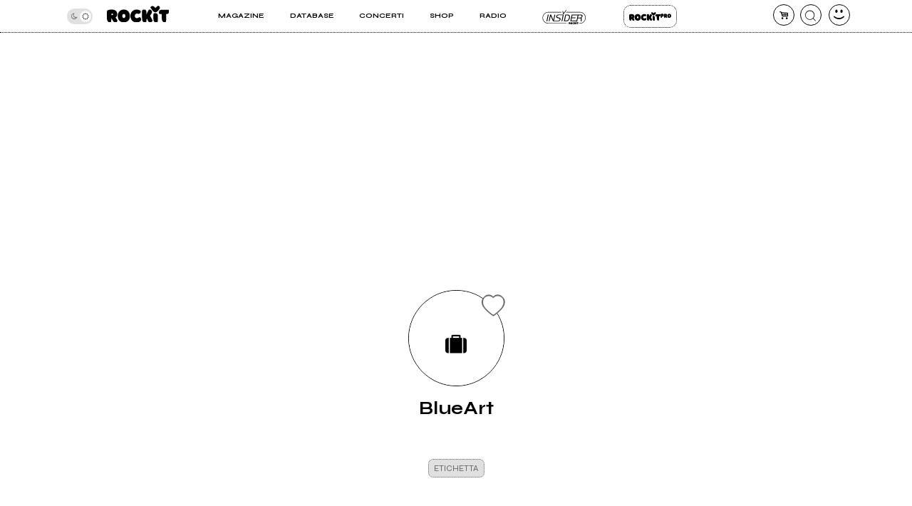

--- FILE ---
content_type: image/svg+xml
request_url: https://rockitecn.nohup.it/w/assets/img/insider_nero.svg?2
body_size: 4722
content:
<?xml version="1.0" encoding="UTF-8"?>
<svg id="Layer_1" data-name="Layer 1" xmlns="http://www.w3.org/2000/svg" viewBox="0 0 841.89 595.28">
  <defs>
    <style>
      .cls-1 {
        stroke: #000;
        stroke-miterlimit: 10;
        stroke-width: .25px;
      }
    </style>
  </defs>
  <polygon class="cls-1" points="114.58 382.04 99.6 382.04 124.31 265.83 139.29 265.83 114.58 382.04"/>
  <path d="M405,265.83l-24.71,116.22h-14.99l22.29-104.84-69.62-.38c-10.69,0-18.33,2.55-24.24,7.81-4.78,4.29-7.02,9.08-7.02,14.83,0,7,3.83,10.18,16.12,13.7l27.41,7.81c7.5,2.06,12.11,5.25,15.63,10.83,2.55,3.98,3.83,8.15,3.83,12.44,0,9.08-5.58,20.57-13.88,28.05-9.41,8.77-23.07,9.74-39.98,9.74h-81.78l-39.69-94.22-20.1,94.22h-14.19l24.73-116.22h16.56l39.87,95.32,20.23-95.32h14.19l-22.51,105.88c6.95-.04,22.47,0,24.29,0h40.67c12.75,0,22.27-1.79,28.8-7.84,4.63-4.32,7.48-10.21,7.48-15.14,0-7.81-5.09-12.29-18-15.94l-27.27-7.66c-10.67-3.03-17.69-11.49-17.69-21.52,0-8.12,4.94-19.46,11.49-26.14,8.59-8.92,20.17-11.64,36.59-11.64h85.5Z"/>
  <path d="M432.57,265.83h44.95c10.36,0,18.81,2.87,24.87,8.29,7.49,6.69,12.27,18.49,12.27,30.13,0,19.93-7.65,43.04-18.49,56.43-11.64,14.19-26.14,21.36-43.36,21.36h-44.95l24.71-116.21ZM452.97,368.97c14.51,0,26.78-6.86,34.91-19.61,6.54-10.04,11.48-29.17,11.48-43.84,0-16.74-10.2-26.62-27.26-26.62h-27.26l-19.29,90.06h27.42Z"/>
  <path d="M735.73,290.38c0-16.89-9.25-24.55-29.64-24.55h-160.37l-24.71,116.22h121.78l10.69-50.05h38.08c10.38,0,16.12,4.14,16.12,11.95,0,2.7-.49,6.04-1.28,9.56q-3.83,15.94-3.83,21.03c0,2.55.18,4.32.64,7.5h18.02l.8-3.67c-2.08-1.9-3.34-4.94-3.34-8.46,0-1.75.31-4.45.95-7.97,3.03-16.74,3.34-18.79,3.34-21.98,0-7.17-2.08-10.36-9.56-15.32,6.22-3.5,8.77-5.25,11.64-7.81,6.38-5.89,10.67-16.56,10.67-26.45ZM630.6,368.96h-91.87l8.59-39.85h62.98l2.86-13.08h-63.11l7.97-37.12h91.72l-19.13,90.06ZM714.7,310.45c-4.63,5.76-11.49,8.46-21.7,8.46h-36.81l8.61-40h36.66c8.46,0,12.6,1.11,15.63,4.45,2.06,2.24,3.34,5.91,3.34,9.74,0,6.04-2.24,12.91-5.73,17.36Z"/>
  <g>
    <path d="M690.57,220.22h-241.88v7.63h241.88c51.68,0,93.72,42.04,93.72,93.72s-42.04,93.72-93.72,93.72h-15.13v7.63h15.13c55.88,0,101.35-45.47,101.35-101.35s-45.47-101.35-101.35-101.35Z"/>
    <path d="M131.94,220.22c-55.88,0-101.35,45.47-101.35,101.35s45.46,101.35,101.35,101.35h316.76v-7.63H131.94c-51.68,0-93.72-42.04-93.72-93.72s42.04-93.72,93.72-93.72h233.47v-7.63h-233.47Z"/>
  </g>
  <g>
    <path d="M463.07,412.04h5.9c1.37,0,2.21.3,2.89,1.02.5.54.72,1.1.72,1.85,0,1.79-.96,3.23-2.71,4,1.39.6,1.93,1.29,1.93,2.51,0,1.29-.44,2.45-1.29,3.41-1.04,1.17-2.31,1.73-3.94,1.73h-6.57l3.09-14.52ZM466.72,424.92c1.12,0,1.87-.34,2.49-1.14.46-.6.68-1.27.68-2.05,0-1.2-.74-1.81-2.11-1.81h-4.5l-1.08,5h4.52ZM467.2,418.29c1.33,0,2.11-.28,2.71-.92.48-.54.76-1.25.76-1.99,0-1.17-.76-1.71-2.47-1.71h-3.58l-1,4.62h3.58Z"/>
    <path d="M478.25,426.55h-1.87l1.21-5.7-3.7-8.82h2.23l2.71,7.11,5.76-7.11h2.21l-7.33,8.82-1.21,5.7Z"/>
  </g>
  <g>
    <path d="M517.89,421.28c.38.36.84.9,1.39,1.61.54.71,1.08,1.48,1.63,2.29.54.82,1.04,1.62,1.48,2.41.45.79.75,1.41.92,1.88-.17.91-.51,1.7-1,2.36-.5.66-1.1,1.17-1.8,1.53-.7.36-1.48.57-2.33.62-.85.05-1.71-.06-2.57-.35-.86-.29-1.69-.75-2.5-1.39-.81-.64-1.52-1.47-2.14-2.49-.19-.32-.4-.65-.64-1-.23-.35-.49-.75-.78-1.2-.29-.45-.61-.96-.97-1.53-.36-.57-.79-1.24-1.27-2.01-.09-.13-.17-.25-.25-.38-.09-.13-.17-.24-.25-.35-.09.04-.16.06-.22.06,0,.3,0,.61-.02.92-.01.32-.03.65-.05.99-.04.66-.08,1.32-.11,1.98-.03.66-.07,1.3-.13,1.91-.05.62-.1,1.2-.14,1.74-.04.54-.1,1-.16,1.39-.66.72-1.54,1.19-2.65,1.4-1.11.21-2.22.12-3.35-.27-1.13-.39-2.16-1.12-3.11-2.17-.95-1.05-1.59-2.48-1.93-4.29-.09-.47-.17-1.29-.25-2.45-.09-1.17-.15-2.52-.19-4.05-.04-1.53-.07-3.16-.08-4.88-.01-1.72,0-3.37.03-4.96.03-1.58.1-3.02.21-4.3.11-1.29.24-2.25.41-2.88.47-.45,1.2-.87,2.2-1.26,1-.39,2.16-.72,3.47-.99,1.32-.27,2.74-.45,4.27-.56,1.53-.11,3.05-.1,4.57.02,1.52.12,2.98.37,4.38.76,1.4.39,2.63.94,3.7,1.64.85.57,1.63,1.29,2.33,2.14.7.85,1.29,1.79,1.75,2.82.47,1.03.79,2.11.97,3.24.18,1.13.16,2.26-.05,3.39-.21,1.14-.65,2.24-1.31,3.3-.66,1.06-1.59,2.04-2.8,2.93-.17.13-.39.27-.67.41ZM511.26,413.12c0-.38-.11-.73-.32-1.05-.21-.32-.5-.56-.86-.73-.36-.17-.8-.24-1.32-.22-.52.02-1.08.17-1.67.45v2.96c0,.06.05.14.14.24.1.1.18.14.24.14h1.2c.39,0,.78-.04,1.16-.13.49-.08.85-.27,1.08-.56.23-.29.35-.65.35-1.1Z"/>
    <path d="M540.52,400.62c1.81,0,3.42.18,4.84.54,1.42.36,2.68.84,3.78,1.43,1.09.6,2.03,1.26,2.82,1.99.79.73,1.44,1.47,1.98,2.22.53.74.96,1.44,1.27,2.09.32.65.56,1.18.73,1.61.74,2.06,1.18,4.12,1.32,6.17.14,2.05-.11,4.14-.75,6.26-1.74,5.59-5.45,9.05-11.12,10.39-2.32.55-4.58.73-6.81.53-2.22-.2-4.39-.86-6.52-1.96-2.04-1.04-3.66-2.4-4.84-4.06-1.19-1.67-2.03-3.6-2.52-5.79-.23-1.02-.39-2.07-.48-3.16-.09-1.08-.1-2.15-.03-3.2.06-1.05.2-2.07.41-3.04.21-.98.51-1.88.89-2.71.51-1.13,1.16-2.24,1.96-3.35.8-1.1,1.8-2.1,3.01-2.98,1.21-.88,2.64-1.6,4.29-2.15,1.65-.55,3.56-.83,5.75-.83ZM540.68,412.04c-.6,0-1.16.12-1.69.37-.53.24-.99.61-1.39,1.1-.39.49-.7,1.09-.91,1.82-.21.72-.29,1.56-.22,2.52.06.94.24,1.72.54,2.34.3.63.66,1.14,1.08,1.53.42.39.88.67,1.35.83s.93.22,1.35.18c.42-.02.86-.13,1.31-.32.45-.19.86-.48,1.23-.88.37-.39.69-.9.96-1.53.27-.63.42-1.39.46-2.28.06-.89-.01-1.69-.22-2.41-.21-.71-.51-1.31-.89-1.78s-.83-.84-1.34-1.1c-.51-.25-1.05-.38-1.63-.38Z"/>
    <path d="M578.23,411.33c-.49-.13-.95-.21-1.37-.25-.43-.04-.83-.04-1.23,0-.39.04-.79.14-1.2.29-.4.15-.82.36-1.24.64-.57.36-1.04.78-1.39,1.24-.35.47-.62.97-.8,1.51-.18.54-.28,1.12-.3,1.72-.02.61.01,1.22.1,1.83.13.94.4,1.72.83,2.36.42.64.95,1.13,1.58,1.48.63.35,1.33.58,2.1.69.78.11,1.57.1,2.37-.03.53-.06,1.09-.21,1.69-.45.59-.23,1.15-.49,1.67-.76.52-.28.99-.54,1.4-.8.41-.25.72-.45.91-.57.74.15,1.43.47,2.07.96.64.49,1.15,1.08,1.55,1.78.39.7.65,1.48.77,2.34.12.86.02,1.73-.29,2.6-.31.87-.84,1.72-1.61,2.53-.77.82-1.83,1.55-3.19,2.18-.85.4-1.82.7-2.9.88-1.08.18-2.19.28-3.33.29-1.14.01-2.27-.05-3.39-.18-1.13-.13-2.15-.31-3.06-.54-2.78-.72-5.05-1.96-6.79-3.71-1.74-1.75-3.01-3.99-3.79-6.71-.53-1.89-.81-3.78-.83-5.66-.02-1.88.29-3.77.92-5.66.72-2.12,1.8-3.9,3.22-5.34,1.42-1.43,3.13-2.65,5.13-3.65,1.34-.64,2.74-1.11,4.21-1.42,1.47-.31,2.99-.42,4.56-.33,1.57.09,3.19.38,4.84.89,1.66.51,3.35,1.25,5.07,2.23.4,1.53.39,2.86-.03,4-.43,1.14-1.07,2.05-1.94,2.73-.87.68-1.88,1.11-3.03,1.27-1.15.17-2.24.04-3.28-.38Z"/>
    <path d="M602,412.93c.25-.4.49-.78.72-1.12.22-.34.44-.69.65-1.05.21-.36.44-.75.67-1.16.23-.41.5-.91.8-1.48.26-.47.56-1.04.92-1.71.36-.67.73-1.35,1.12-2.04.38-.69.77-1.36,1.15-2.01.38-.65.72-1.2,1.02-1.64.74-.15,1.52-.17,2.33-.06.81.11,1.58.32,2.31.64.73.32,1.4.74,1.99,1.27.59.53,1.06,1.14,1.39,1.82.33.68.5,1.42.51,2.23.01.81-.21,1.67-.65,2.58-.43.87-.79,1.56-1.1,2.07-.31.51-.62.98-.94,1.42-.32.44-.66.9-1.02,1.4-.36.5-.8,1.15-1.31,1.96-.23.34-.24.7-.03,1.08.57,1.08,1.18,2.18,1.83,3.28.65,1.11,1.27,2.18,1.86,3.24.59,1.05,1.14,2.06,1.64,3.03.5.97.9,1.84,1.2,2.63-.21.68-.58,1.33-1.1,1.94-.52.62-1.14,1.14-1.85,1.58-.71.44-1.49.74-2.34.92-.85.18-1.69.19-2.52.03s-1.63-.53-2.41-1.1c-.78-.57-1.44-1.41-1.99-2.52-.34-.66-.74-1.43-1.2-2.31-.46-.88-1.06-2.06-1.8-3.52-.19.3-.38.6-.57.91-.19.31-.37.61-.53.91-.16.3-.3.57-.43.83s-.2.47-.22.64c-.06.34-.09.92-.08,1.75.01.83.06,1.69.14,2.58-.47.38-1.05.7-1.74.94-.69.24-1.43.4-2.23.46-.8.06-1.6.02-2.42-.13-.82-.15-1.57-.41-2.26-.8-.69-.38-1.27-.9-1.75-1.55-.48-.65-.78-1.44-.91-2.37-.13-.87-.24-1.98-.33-3.33-.1-1.35-.18-2.81-.24-4.38-.06-1.57-.11-3.21-.14-4.92-.03-1.71-.04-3.37-.03-4.99.01-1.61.04-3.13.1-4.54.05-1.41.13-2.62.24-3.62.42-.53,1-.97,1.72-1.32.72-.35,1.51-.59,2.36-.72.85-.13,1.71-.13,2.58-.02.87.12,1.66.38,2.37.78.71.4,1.3.95,1.77,1.64.47.69.72,1.56.77,2.6.04.94.07,1.67.08,2.22.01.54.02,1.01.02,1.42s-.01.81-.03,1.23c-.02.41-.04.96-.06,1.64-.02.09-.03.18-.02.29.01.11.02.25.02.45Z"/>
    <path d="M633.16,414.71c.08.47.16,1.16.22,2.05.06.9.1,1.91.11,3.04.01,1.13,0,2.33-.02,3.59-.02,1.26-.06,2.48-.13,3.68-.06,1.2-.14,2.3-.22,3.33-.09,1.02-.19,1.86-.32,2.52-.45.36-1,.64-1.66.83-.66.19-1.35.28-2.09.28s-1.49-.09-2.26-.28c-.78-.19-1.5-.49-2.17-.91-.67-.42-1.26-.94-1.77-1.58s-.88-1.4-1.12-2.28c-.09-.35-.16-.97-.24-1.86-.07-.9-.14-1.93-.19-3.1-.05-1.17-.09-2.42-.1-3.74-.01-1.32,0-2.59.05-3.81.04-1.22.11-2.32.21-3.29.1-.97.23-1.71.4-2.19.49-.31,1.08-.57,1.78-.78.7-.2,1.43-.33,2.2-.37.77-.04,1.54.02,2.33.17.79.15,1.51.42,2.18.8.67.39,1.25.9,1.75,1.53.5.64.84,1.43,1.04,2.37Z"/>
    <path d="M662.95,401.33c.28.38.52.9.73,1.55.21.65.35,1.35.4,2.12.05.76,0,1.55-.16,2.36-.16.81-.46,1.55-.89,2.22-.44.67-1.04,1.23-1.82,1.69-.78.46-1.76.72-2.95.78-.55.04-1.01.07-1.39.1-.37.02-.6.03-.69.03.04.98.07,2.05.08,3.22.01,1.17.01,2.37,0,3.6-.01,1.23-.03,2.47-.06,3.71-.03,1.24-.08,2.44-.14,3.59-.06,1.15-.13,2.22-.21,3.22-.07,1-.17,1.86-.27,2.58-.45.49-1,.87-1.66,1.13-.66.27-1.35.4-2.09.41-.73.01-1.49-.12-2.26-.4s-1.5-.7-2.17-1.26c-.67-.56-1.26-1.29-1.77-2.18-.51-.89-.88-1.95-1.12-3.19-.09-.45-.17-1.16-.24-2.15-.07-.99-.13-2.14-.18-3.46-.04-1.32-.07-2.74-.1-4.27-.02-1.53-.02-3.06,0-4.59-1.08.09-2.18.12-3.3.11-1.12-.01-2.19-.12-3.24-.33-.34-.45-.61-1-.8-1.67-.19-.67-.29-1.38-.3-2.14-.01-.75.08-1.51.29-2.28.2-.76.53-1.46.97-2.09.45-.63,1.02-1.15,1.72-1.58.7-.42,1.56-.67,2.58-.73.66-.04,1.56-.07,2.69-.1,1.14-.02,2.38-.03,3.73-.03h4.22c1.47,0,2.86,0,4.19.02,1.33.01,2.53.02,3.62.02h2.55Z"/>
    <path d="M626.79,396.53c.63-.59,1.28-1.2,1.98-1.81.69-.62,1.37-1.2,2.04-1.74.67-.54,1.3-1.02,1.9-1.45.6-.42,1.13-.74,1.58-.94.52.08,1.05.27,1.58.57.53.3,1.02.67,1.46,1.13.44.46.8.98,1.08,1.58.28.6.43,1.25.44,1.94.02.69-.12,1.42-.41,2.18-.29.76-.78,1.54-1.47,2.33-.47.52-.98,1.07-1.51,1.62-.53.56-1.08,1.1-1.65,1.64s-1.13,1.04-1.7,1.53c-.57.49-1.12.93-1.66,1.32-.54.41-1.12.74-1.74.99-.62.25-1.27.39-1.95.41-.68.02-1.4-.11-2.14-.37-.74-.26-1.5-.71-2.28-1.33-.61-.49-1.31-1.14-2.09-1.94-.79-.8-1.58-1.68-2.4-2.62-.81-.95-1.61-1.92-2.4-2.93-.79-1.01-1.49-1.97-2.12-2.88,0-.54.13-1.07.38-1.58.25-.52.6-.98,1.05-1.38.45-.41.97-.74,1.57-1.01.6-.27,1.26-.42,1.97-.46.71-.03,1.46.07,2.24.3.79.24,1.58.65,2.37,1.24.41.3.95.78,1.65,1.43.69.65,1.43,1.39,2.21,2.22Z"/>
  </g>
  <path d="M404.85,256.94l49.11-68.55-11.91-.47-38.9,54.27-10.34-38.12-11.62,2.68,13.26,49.8,10.41.39Z"/>
</svg>

--- FILE ---
content_type: application/javascript
request_url: https://rockitecn.nohup.it/w/assets/minified/Hdacf01262d2820c0d9db404d1fc0d43c.js?v=1502703425
body_size: 45336
content:
/*! jQuery v3.5.1 | (c) JS Foundation and other contributors | jquery.org/license */
!function(e,t){"use strict";"object"==typeof module&&"object"==typeof module.exports?module.exports=e.document?t(e,!0):function(e){if(!e.document)throw new Error("jQuery requires a window with a document");return t(e)}:t(e)}("undefined"!=typeof window?window:this,function(C,e){"use strict";var t=[],r=Object.getPrototypeOf,s=t.slice,g=t.flat?function(e){return t.flat.call(e)}:function(e){return t.concat.apply([],e)},u=t.push,i=t.indexOf,n={},o=n.toString,v=n.hasOwnProperty,a=v.toString,l=a.call(Object),y={},m=function(e){return"function"==typeof e&&"number"!=typeof e.nodeType},x=function(e){return null!=e&&e===e.window},E=C.document,c={type:!0,src:!0,nonce:!0,noModule:!0};function b(e,t,n){var r,i,o=(n=n||E).createElement("script");if(o.text=e,t)for(r in c)(i=t[r]||t.getAttribute&&t.getAttribute(r))&&o.setAttribute(r,i);n.head.appendChild(o).parentNode.removeChild(o)}function w(e){return null==e?e+"":"object"==typeof e||"function"==typeof e?n[o.call(e)]||"object":typeof e}var f="3.5.1",S=function(e,t){return new S.fn.init(e,t)};function p(e){var t=!!e&&"length"in e&&e.length,n=w(e);return!m(e)&&!x(e)&&("array"===n||0===t||"number"==typeof t&&0<t&&t-1 in e)}S.fn=S.prototype={jquery:f,constructor:S,length:0,toArray:function(){return s.call(this)},get:function(e){return null==e?s.call(this):e<0?this[e+this.length]:this[e]},pushStack:function(e){var t=S.merge(this.constructor(),e);return t.prevObject=this,t},each:function(e){return S.each(this,e)},map:function(n){return this.pushStack(S.map(this,function(e,t){return n.call(e,t,e)}))},slice:function(){return this.pushStack(s.apply(this,arguments))},first:function(){return this.eq(0)},last:function(){return this.eq(-1)},even:function(){return this.pushStack(S.grep(this,function(e,t){return(t+1)%2}))},odd:function(){return this.pushStack(S.grep(this,function(e,t){return t%2}))},eq:function(e){var t=this.length,n=+e+(e<0?t:0);return this.pushStack(0<=n&&n<t?[this[n]]:[])},end:function(){return this.prevObject||this.constructor()},push:u,sort:t.sort,splice:t.splice},S.extend=S.fn.extend=function(){var e,t,n,r,i,o,a=arguments[0]||{},s=1,u=arguments.length,l=!1;for("boolean"==typeof a&&(l=a,a=arguments[s]||{},s++),"object"==typeof a||m(a)||(a={}),s===u&&(a=this,s--);s<u;s++)if(null!=(e=arguments[s]))for(t in e)r=e[t],"__proto__"!==t&&a!==r&&(l&&r&&(S.isPlainObject(r)||(i=Array.isArray(r)))?(n=a[t],o=i&&!Array.isArray(n)?[]:i||S.isPlainObject(n)?n:{},i=!1,a[t]=S.extend(l,o,r)):void 0!==r&&(a[t]=r));return a},S.extend({expando:"jQuery"+(f+Math.random()).replace(/\D/g,""),isReady:!0,error:function(e){throw new Error(e)},noop:function(){},isPlainObject:function(e){var t,n;return!(!e||"[object Object]"!==o.call(e))&&(!(t=r(e))||"function"==typeof(n=v.call(t,"constructor")&&t.constructor)&&a.call(n)===l)},isEmptyObject:function(e){var t;for(t in e)return!1;return!0},globalEval:function(e,t,n){b(e,{nonce:t&&t.nonce},n)},each:function(e,t){var n,r=0;if(p(e)){for(n=e.length;r<n;r++)if(!1===t.call(e[r],r,e[r]))break}else for(r in e)if(!1===t.call(e[r],r,e[r]))break;return e},makeArray:function(e,t){var n=t||[];return null!=e&&(p(Object(e))?S.merge(n,"string"==typeof e?[e]:e):u.call(n,e)),n},inArray:function(e,t,n){return null==t?-1:i.call(t,e,n)},merge:function(e,t){for(var n=+t.length,r=0,i=e.length;r<n;r++)e[i++]=t[r];return e.length=i,e},grep:function(e,t,n){for(var r=[],i=0,o=e.length,a=!n;i<o;i++)!t(e[i],i)!==a&&r.push(e[i]);return r},map:function(e,t,n){var r,i,o=0,a=[];if(p(e))for(r=e.length;o<r;o++)null!=(i=t(e[o],o,n))&&a.push(i);else for(o in e)null!=(i=t(e[o],o,n))&&a.push(i);return g(a)},guid:1,support:y}),"function"==typeof Symbol&&(S.fn[Symbol.iterator]=t[Symbol.iterator]),S.each("Boolean Number String Function Array Date RegExp Object Error Symbol".split(" "),function(e,t){n["[object "+t+"]"]=t.toLowerCase()});var d=function(n){var e,d,b,o,i,h,f,g,w,u,l,T,C,a,E,v,s,c,y,S="sizzle"+1*new Date,p=n.document,k=0,r=0,m=ue(),x=ue(),A=ue(),N=ue(),D=function(e,t){return e===t&&(l=!0),0},j={}.hasOwnProperty,t=[],q=t.pop,L=t.push,H=t.push,O=t.slice,P=function(e,t){for(var n=0,r=e.length;n<r;n++)if(e[n]===t)return n;return-1},R="checked|selected|async|autofocus|autoplay|controls|defer|disabled|hidden|ismap|loop|multiple|open|readonly|required|scoped",M="[\\x20\\t\\r\\n\\f]",I="(?:\\\\[\\da-fA-F]{1,6}"+M+"?|\\\\[^\\r\\n\\f]|[\\w-]|[^\0-\\x7f])+",W="\\["+M+"*("+I+")(?:"+M+"*([*^$|!~]?=)"+M+"*(?:'((?:\\\\.|[^\\\\'])*)'|\"((?:\\\\.|[^\\\\\"])*)\"|("+I+"))|)"+M+"*\\]",F=":("+I+")(?:\\((('((?:\\\\.|[^\\\\'])*)'|\"((?:\\\\.|[^\\\\\"])*)\")|((?:\\\\.|[^\\\\()[\\]]|"+W+")*)|.*)\\)|)",B=new RegExp(M+"+","g"),$=new RegExp("^"+M+"+|((?:^|[^\\\\])(?:\\\\.)*)"+M+"+$","g"),_=new RegExp("^"+M+"*,"+M+"*"),z=new RegExp("^"+M+"*([>+~]|"+M+")"+M+"*"),U=new RegExp(M+"|>"),X=new RegExp(F),V=new RegExp("^"+I+"$"),G={ID:new RegExp("^#("+I+")"),CLASS:new RegExp("^\\.("+I+")"),TAG:new RegExp("^("+I+"|[*])"),ATTR:new RegExp("^"+W),PSEUDO:new RegExp("^"+F),CHILD:new RegExp("^:(only|first|last|nth|nth-last)-(child|of-type)(?:\\("+M+"*(even|odd|(([+-]|)(\\d*)n|)"+M+"*(?:([+-]|)"+M+"*(\\d+)|))"+M+"*\\)|)","i"),bool:new RegExp("^(?:"+R+")$","i"),needsContext:new RegExp("^"+M+"*[>+~]|:(even|odd|eq|gt|lt|nth|first|last)(?:\\("+M+"*((?:-\\d)?\\d*)"+M+"*\\)|)(?=[^-]|$)","i")},Y=/HTML$/i,Q=/^(?:input|select|textarea|button)$/i,J=/^h\d$/i,K=/^[^{]+\{\s*\[native \w/,Z=/^(?:#([\w-]+)|(\w+)|\.([\w-]+))$/,ee=/[+~]/,te=new RegExp("\\\\[\\da-fA-F]{1,6}"+M+"?|\\\\([^\\r\\n\\f])","g"),ne=function(e,t){var n="0x"+e.slice(1)-65536;return t||(n<0?String.fromCharCode(n+65536):String.fromCharCode(n>>10|55296,1023&n|56320))},re=/([\0-\x1f\x7f]|^-?\d)|^-$|[^\0-\x1f\x7f-\uFFFF\w-]/g,ie=function(e,t){return t?"\0"===e?"\ufffd":e.slice(0,-1)+"\\"+e.charCodeAt(e.length-1).toString(16)+" ":"\\"+e},oe=function(){T()},ae=be(function(e){return!0===e.disabled&&"fieldset"===e.nodeName.toLowerCase()},{dir:"parentNode",next:"legend"});try{H.apply(t=O.call(p.childNodes),p.childNodes),t[p.childNodes.length].nodeType}catch(e){H={apply:t.length?function(e,t){L.apply(e,O.call(t))}:function(e,t){var n=e.length,r=0;while(e[n++]=t[r++]);e.length=n-1}}}function se(t,e,n,r){var i,o,a,s,u,l,c,f=e&&e.ownerDocument,p=e?e.nodeType:9;if(n=n||[],"string"!=typeof t||!t||1!==p&&9!==p&&11!==p)return n;if(!r&&(T(e),e=e||C,E)){if(11!==p&&(u=Z.exec(t)))if(i=u[1]){if(9===p){if(!(a=e.getElementById(i)))return n;if(a.id===i)return n.push(a),n}else if(f&&(a=f.getElementById(i))&&y(e,a)&&a.id===i)return n.push(a),n}else{if(u[2])return H.apply(n,e.getElementsByTagName(t)),n;if((i=u[3])&&d.getElementsByClassName&&e.getElementsByClassName)return H.apply(n,e.getElementsByClassName(i)),n}if(d.qsa&&!N[t+" "]&&(!v||!v.test(t))&&(1!==p||"object"!==e.nodeName.toLowerCase())){if(c=t,f=e,1===p&&(U.test(t)||z.test(t))){(f=ee.test(t)&&ye(e.parentNode)||e)===e&&d.scope||((s=e.getAttribute("id"))?s=s.replace(re,ie):e.setAttribute("id",s=S)),o=(l=h(t)).length;while(o--)l[o]=(s?"#"+s:":scope")+" "+xe(l[o]);c=l.join(",")}try{return H.apply(n,f.querySelectorAll(c)),n}catch(e){N(t,!0)}finally{s===S&&e.removeAttribute("id")}}}return g(t.replace($,"$1"),e,n,r)}function ue(){var r=[];return function e(t,n){return r.push(t+" ")>b.cacheLength&&delete e[r.shift()],e[t+" "]=n}}function le(e){return e[S]=!0,e}function ce(e){var t=C.createElement("fieldset");try{return!!e(t)}catch(e){return!1}finally{t.parentNode&&t.parentNode.removeChild(t),t=null}}function fe(e,t){var n=e.split("|"),r=n.length;while(r--)b.attrHandle[n[r]]=t}function pe(e,t){var n=t&&e,r=n&&1===e.nodeType&&1===t.nodeType&&e.sourceIndex-t.sourceIndex;if(r)return r;if(n)while(n=n.nextSibling)if(n===t)return-1;return e?1:-1}function de(t){return function(e){return"input"===e.nodeName.toLowerCase()&&e.type===t}}function he(n){return function(e){var t=e.nodeName.toLowerCase();return("input"===t||"button"===t)&&e.type===n}}function ge(t){return function(e){return"form"in e?e.parentNode&&!1===e.disabled?"label"in e?"label"in e.parentNode?e.parentNode.disabled===t:e.disabled===t:e.isDisabled===t||e.isDisabled!==!t&&ae(e)===t:e.disabled===t:"label"in e&&e.disabled===t}}function ve(a){return le(function(o){return o=+o,le(function(e,t){var n,r=a([],e.length,o),i=r.length;while(i--)e[n=r[i]]&&(e[n]=!(t[n]=e[n]))})})}function ye(e){return e&&"undefined"!=typeof e.getElementsByTagName&&e}for(e in d=se.support={},i=se.isXML=function(e){var t=e.namespaceURI,n=(e.ownerDocument||e).documentElement;return!Y.test(t||n&&n.nodeName||"HTML")},T=se.setDocument=function(e){var t,n,r=e?e.ownerDocument||e:p;return r!=C&&9===r.nodeType&&r.documentElement&&(a=(C=r).documentElement,E=!i(C),p!=C&&(n=C.defaultView)&&n.top!==n&&(n.addEventListener?n.addEventListener("unload",oe,!1):n.attachEvent&&n.attachEvent("onunload",oe)),d.scope=ce(function(e){return a.appendChild(e).appendChild(C.createElement("div")),"undefined"!=typeof e.querySelectorAll&&!e.querySelectorAll(":scope fieldset div").length}),d.attributes=ce(function(e){return e.className="i",!e.getAttribute("className")}),d.getElementsByTagName=ce(function(e){return e.appendChild(C.createComment("")),!e.getElementsByTagName("*").length}),d.getElementsByClassName=K.test(C.getElementsByClassName),d.getById=ce(function(e){return a.appendChild(e).id=S,!C.getElementsByName||!C.getElementsByName(S).length}),d.getById?(b.filter.ID=function(e){var t=e.replace(te,ne);return function(e){return e.getAttribute("id")===t}},b.find.ID=function(e,t){if("undefined"!=typeof t.getElementById&&E){var n=t.getElementById(e);return n?[n]:[]}}):(b.filter.ID=function(e){var n=e.replace(te,ne);return function(e){var t="undefined"!=typeof e.getAttributeNode&&e.getAttributeNode("id");return t&&t.value===n}},b.find.ID=function(e,t){if("undefined"!=typeof t.getElementById&&E){var n,r,i,o=t.getElementById(e);if(o){if((n=o.getAttributeNode("id"))&&n.value===e)return[o];i=t.getElementsByName(e),r=0;while(o=i[r++])if((n=o.getAttributeNode("id"))&&n.value===e)return[o]}return[]}}),b.find.TAG=d.getElementsByTagName?function(e,t){return"undefined"!=typeof t.getElementsByTagName?t.getElementsByTagName(e):d.qsa?t.querySelectorAll(e):void 0}:function(e,t){var n,r=[],i=0,o=t.getElementsByTagName(e);if("*"===e){while(n=o[i++])1===n.nodeType&&r.push(n);return r}return o},b.find.CLASS=d.getElementsByClassName&&function(e,t){if("undefined"!=typeof t.getElementsByClassName&&E)return t.getElementsByClassName(e)},s=[],v=[],(d.qsa=K.test(C.querySelectorAll))&&(ce(function(e){var t;a.appendChild(e).innerHTML="<a id='"+S+"'></a><select id='"+S+"-\r\\' msallowcapture=''><option selected=''></option></select>",e.querySelectorAll("[msallowcapture^='']").length&&v.push("[*^$]="+M+"*(?:''|\"\")"),e.querySelectorAll("[selected]").length||v.push("\\["+M+"*(?:value|"+R+")"),e.querySelectorAll("[id~="+S+"-]").length||v.push("~="),(t=C.createElement("input")).setAttribute("name",""),e.appendChild(t),e.querySelectorAll("[name='']").length||v.push("\\["+M+"*name"+M+"*="+M+"*(?:''|\"\")"),e.querySelectorAll(":checked").length||v.push(":checked"),e.querySelectorAll("a#"+S+"+*").length||v.push(".#.+[+~]"),e.querySelectorAll("\\\f"),v.push("[\\r\\n\\f]")}),ce(function(e){e.innerHTML="<a href='' disabled='disabled'></a><select disabled='disabled'><option/></select>";var t=C.createElement("input");t.setAttribute("type","hidden"),e.appendChild(t).setAttribute("name","D"),e.querySelectorAll("[name=d]").length&&v.push("name"+M+"*[*^$|!~]?="),2!==e.querySelectorAll(":enabled").length&&v.push(":enabled",":disabled"),a.appendChild(e).disabled=!0,2!==e.querySelectorAll(":disabled").length&&v.push(":enabled",":disabled"),e.querySelectorAll("*,:x"),v.push(",.*:")})),(d.matchesSelector=K.test(c=a.matches||a.webkitMatchesSelector||a.mozMatchesSelector||a.oMatchesSelector||a.msMatchesSelector))&&ce(function(e){d.disconnectedMatch=c.call(e,"*"),c.call(e,"[s!='']:x"),s.push("!=",F)}),v=v.length&&new RegExp(v.join("|")),s=s.length&&new RegExp(s.join("|")),t=K.test(a.compareDocumentPosition),y=t||K.test(a.contains)?function(e,t){var n=9===e.nodeType?e.documentElement:e,r=t&&t.parentNode;return e===r||!(!r||1!==r.nodeType||!(n.contains?n.contains(r):e.compareDocumentPosition&&16&e.compareDocumentPosition(r)))}:function(e,t){if(t)while(t=t.parentNode)if(t===e)return!0;return!1},D=t?function(e,t){if(e===t)return l=!0,0;var n=!e.compareDocumentPosition-!t.compareDocumentPosition;return n||(1&(n=(e.ownerDocument||e)==(t.ownerDocument||t)?e.compareDocumentPosition(t):1)||!d.sortDetached&&t.compareDocumentPosition(e)===n?e==C||e.ownerDocument==p&&y(p,e)?-1:t==C||t.ownerDocument==p&&y(p,t)?1:u?P(u,e)-P(u,t):0:4&n?-1:1)}:function(e,t){if(e===t)return l=!0,0;var n,r=0,i=e.parentNode,o=t.parentNode,a=[e],s=[t];if(!i||!o)return e==C?-1:t==C?1:i?-1:o?1:u?P(u,e)-P(u,t):0;if(i===o)return pe(e,t);n=e;while(n=n.parentNode)a.unshift(n);n=t;while(n=n.parentNode)s.unshift(n);while(a[r]===s[r])r++;return r?pe(a[r],s[r]):a[r]==p?-1:s[r]==p?1:0}),C},se.matches=function(e,t){return se(e,null,null,t)},se.matchesSelector=function(e,t){if(T(e),d.matchesSelector&&E&&!N[t+" "]&&(!s||!s.test(t))&&(!v||!v.test(t)))try{var n=c.call(e,t);if(n||d.disconnectedMatch||e.document&&11!==e.document.nodeType)return n}catch(e){N(t,!0)}return 0<se(t,C,null,[e]).length},se.contains=function(e,t){return(e.ownerDocument||e)!=C&&T(e),y(e,t)},se.attr=function(e,t){(e.ownerDocument||e)!=C&&T(e);var n=b.attrHandle[t.toLowerCase()],r=n&&j.call(b.attrHandle,t.toLowerCase())?n(e,t,!E):void 0;return void 0!==r?r:d.attributes||!E?e.getAttribute(t):(r=e.getAttributeNode(t))&&r.specified?r.value:null},se.escape=function(e){return(e+"").replace(re,ie)},se.error=function(e){throw new Error("Syntax error, unrecognized expression: "+e)},se.uniqueSort=function(e){var t,n=[],r=0,i=0;if(l=!d.detectDuplicates,u=!d.sortStable&&e.slice(0),e.sort(D),l){while(t=e[i++])t===e[i]&&(r=n.push(i));while(r--)e.splice(n[r],1)}return u=null,e},o=se.getText=function(e){var t,n="",r=0,i=e.nodeType;if(i){if(1===i||9===i||11===i){if("string"==typeof e.textContent)return e.textContent;for(e=e.firstChild;e;e=e.nextSibling)n+=o(e)}else if(3===i||4===i)return e.nodeValue}else while(t=e[r++])n+=o(t);return n},(b=se.selectors={cacheLength:50,createPseudo:le,match:G,attrHandle:{},find:{},relative:{">":{dir:"parentNode",first:!0}," ":{dir:"parentNode"},"+":{dir:"previousSibling",first:!0},"~":{dir:"previousSibling"}},preFilter:{ATTR:function(e){return e[1]=e[1].replace(te,ne),e[3]=(e[3]||e[4]||e[5]||"").replace(te,ne),"~="===e[2]&&(e[3]=" "+e[3]+" "),e.slice(0,4)},CHILD:function(e){return e[1]=e[1].toLowerCase(),"nth"===e[1].slice(0,3)?(e[3]||se.error(e[0]),e[4]=+(e[4]?e[5]+(e[6]||1):2*("even"===e[3]||"odd"===e[3])),e[5]=+(e[7]+e[8]||"odd"===e[3])):e[3]&&se.error(e[0]),e},PSEUDO:function(e){var t,n=!e[6]&&e[2];return G.CHILD.test(e[0])?null:(e[3]?e[2]=e[4]||e[5]||"":n&&X.test(n)&&(t=h(n,!0))&&(t=n.indexOf(")",n.length-t)-n.length)&&(e[0]=e[0].slice(0,t),e[2]=n.slice(0,t)),e.slice(0,3))}},filter:{TAG:function(e){var t=e.replace(te,ne).toLowerCase();return"*"===e?function(){return!0}:function(e){return e.nodeName&&e.nodeName.toLowerCase()===t}},CLASS:function(e){var t=m[e+" "];return t||(t=new RegExp("(^|"+M+")"+e+"("+M+"|$)"))&&m(e,function(e){return t.test("string"==typeof e.className&&e.className||"undefined"!=typeof e.getAttribute&&e.getAttribute("class")||"")})},ATTR:function(n,r,i){return function(e){var t=se.attr(e,n);return null==t?"!="===r:!r||(t+="","="===r?t===i:"!="===r?t!==i:"^="===r?i&&0===t.indexOf(i):"*="===r?i&&-1<t.indexOf(i):"$="===r?i&&t.slice(-i.length)===i:"~="===r?-1<(" "+t.replace(B," ")+" ").indexOf(i):"|="===r&&(t===i||t.slice(0,i.length+1)===i+"-"))}},CHILD:function(h,e,t,g,v){var y="nth"!==h.slice(0,3),m="last"!==h.slice(-4),x="of-type"===e;return 1===g&&0===v?function(e){return!!e.parentNode}:function(e,t,n){var r,i,o,a,s,u,l=y!==m?"nextSibling":"previousSibling",c=e.parentNode,f=x&&e.nodeName.toLowerCase(),p=!n&&!x,d=!1;if(c){if(y){while(l){a=e;while(a=a[l])if(x?a.nodeName.toLowerCase()===f:1===a.nodeType)return!1;u=l="only"===h&&!u&&"nextSibling"}return!0}if(u=[m?c.firstChild:c.lastChild],m&&p){d=(s=(r=(i=(o=(a=c)[S]||(a[S]={}))[a.uniqueID]||(o[a.uniqueID]={}))[h]||[])[0]===k&&r[1])&&r[2],a=s&&c.childNodes[s];while(a=++s&&a&&a[l]||(d=s=0)||u.pop())if(1===a.nodeType&&++d&&a===e){i[h]=[k,s,d];break}}else if(p&&(d=s=(r=(i=(o=(a=e)[S]||(a[S]={}))[a.uniqueID]||(o[a.uniqueID]={}))[h]||[])[0]===k&&r[1]),!1===d)while(a=++s&&a&&a[l]||(d=s=0)||u.pop())if((x?a.nodeName.toLowerCase()===f:1===a.nodeType)&&++d&&(p&&((i=(o=a[S]||(a[S]={}))[a.uniqueID]||(o[a.uniqueID]={}))[h]=[k,d]),a===e))break;return(d-=v)===g||d%g==0&&0<=d/g}}},PSEUDO:function(e,o){var t,a=b.pseudos[e]||b.setFilters[e.toLowerCase()]||se.error("unsupported pseudo: "+e);return a[S]?a(o):1<a.length?(t=[e,e,"",o],b.setFilters.hasOwnProperty(e.toLowerCase())?le(function(e,t){var n,r=a(e,o),i=r.length;while(i--)e[n=P(e,r[i])]=!(t[n]=r[i])}):function(e){return a(e,0,t)}):a}},pseudos:{not:le(function(e){var r=[],i=[],s=f(e.replace($,"$1"));return s[S]?le(function(e,t,n,r){var i,o=s(e,null,r,[]),a=e.length;while(a--)(i=o[a])&&(e[a]=!(t[a]=i))}):function(e,t,n){return r[0]=e,s(r,null,n,i),r[0]=null,!i.pop()}}),has:le(function(t){return function(e){return 0<se(t,e).length}}),contains:le(function(t){return t=t.replace(te,ne),function(e){return-1<(e.textContent||o(e)).indexOf(t)}}),lang:le(function(n){return V.test(n||"")||se.error("unsupported lang: "+n),n=n.replace(te,ne).toLowerCase(),function(e){var t;do{if(t=E?e.lang:e.getAttribute("xml:lang")||e.getAttribute("lang"))return(t=t.toLowerCase())===n||0===t.indexOf(n+"-")}while((e=e.parentNode)&&1===e.nodeType);return!1}}),target:function(e){var t=n.location&&n.location.hash;return t&&t.slice(1)===e.id},root:function(e){return e===a},focus:function(e){return e===C.activeElement&&(!C.hasFocus||C.hasFocus())&&!!(e.type||e.href||~e.tabIndex)},enabled:ge(!1),disabled:ge(!0),checked:function(e){var t=e.nodeName.toLowerCase();return"input"===t&&!!e.checked||"option"===t&&!!e.selected},selected:function(e){return e.parentNode&&e.parentNode.selectedIndex,!0===e.selected},empty:function(e){for(e=e.firstChild;e;e=e.nextSibling)if(e.nodeType<6)return!1;return!0},parent:function(e){return!b.pseudos.empty(e)},header:function(e){return J.test(e.nodeName)},input:function(e){return Q.test(e.nodeName)},button:function(e){var t=e.nodeName.toLowerCase();return"input"===t&&"button"===e.type||"button"===t},text:function(e){var t;return"input"===e.nodeName.toLowerCase()&&"text"===e.type&&(null==(t=e.getAttribute("type"))||"text"===t.toLowerCase())},first:ve(function(){return[0]}),last:ve(function(e,t){return[t-1]}),eq:ve(function(e,t,n){return[n<0?n+t:n]}),even:ve(function(e,t){for(var n=0;n<t;n+=2)e.push(n);return e}),odd:ve(function(e,t){for(var n=1;n<t;n+=2)e.push(n);return e}),lt:ve(function(e,t,n){for(var r=n<0?n+t:t<n?t:n;0<=--r;)e.push(r);return e}),gt:ve(function(e,t,n){for(var r=n<0?n+t:n;++r<t;)e.push(r);return e})}}).pseudos.nth=b.pseudos.eq,{radio:!0,checkbox:!0,file:!0,password:!0,image:!0})b.pseudos[e]=de(e);for(e in{submit:!0,reset:!0})b.pseudos[e]=he(e);function me(){}function xe(e){for(var t=0,n=e.length,r="";t<n;t++)r+=e[t].value;return r}function be(s,e,t){var u=e.dir,l=e.next,c=l||u,f=t&&"parentNode"===c,p=r++;return e.first?function(e,t,n){while(e=e[u])if(1===e.nodeType||f)return s(e,t,n);return!1}:function(e,t,n){var r,i,o,a=[k,p];if(n){while(e=e[u])if((1===e.nodeType||f)&&s(e,t,n))return!0}else while(e=e[u])if(1===e.nodeType||f)if(i=(o=e[S]||(e[S]={}))[e.uniqueID]||(o[e.uniqueID]={}),l&&l===e.nodeName.toLowerCase())e=e[u]||e;else{if((r=i[c])&&r[0]===k&&r[1]===p)return a[2]=r[2];if((i[c]=a)[2]=s(e,t,n))return!0}return!1}}function we(i){return 1<i.length?function(e,t,n){var r=i.length;while(r--)if(!i[r](e,t,n))return!1;return!0}:i[0]}function Te(e,t,n,r,i){for(var o,a=[],s=0,u=e.length,l=null!=t;s<u;s++)(o=e[s])&&(n&&!n(o,r,i)||(a.push(o),l&&t.push(s)));return a}function Ce(d,h,g,v,y,e){return v&&!v[S]&&(v=Ce(v)),y&&!y[S]&&(y=Ce(y,e)),le(function(e,t,n,r){var i,o,a,s=[],u=[],l=t.length,c=e||function(e,t,n){for(var r=0,i=t.length;r<i;r++)se(e,t[r],n);return n}(h||"*",n.nodeType?[n]:n,[]),f=!d||!e&&h?c:Te(c,s,d,n,r),p=g?y||(e?d:l||v)?[]:t:f;if(g&&g(f,p,n,r),v){i=Te(p,u),v(i,[],n,r),o=i.length;while(o--)(a=i[o])&&(p[u[o]]=!(f[u[o]]=a))}if(e){if(y||d){if(y){i=[],o=p.length;while(o--)(a=p[o])&&i.push(f[o]=a);y(null,p=[],i,r)}o=p.length;while(o--)(a=p[o])&&-1<(i=y?P(e,a):s[o])&&(e[i]=!(t[i]=a))}}else p=Te(p===t?p.splice(l,p.length):p),y?y(null,t,p,r):H.apply(t,p)})}function Ee(e){for(var i,t,n,r=e.length,o=b.relative[e[0].type],a=o||b.relative[" "],s=o?1:0,u=be(function(e){return e===i},a,!0),l=be(function(e){return-1<P(i,e)},a,!0),c=[function(e,t,n){var r=!o&&(n||t!==w)||((i=t).nodeType?u(e,t,n):l(e,t,n));return i=null,r}];s<r;s++)if(t=b.relative[e[s].type])c=[be(we(c),t)];else{if((t=b.filter[e[s].type].apply(null,e[s].matches))[S]){for(n=++s;n<r;n++)if(b.relative[e[n].type])break;return Ce(1<s&&we(c),1<s&&xe(e.slice(0,s-1).concat({value:" "===e[s-2].type?"*":""})).replace($,"$1"),t,s<n&&Ee(e.slice(s,n)),n<r&&Ee(e=e.slice(n)),n<r&&xe(e))}c.push(t)}return we(c)}return me.prototype=b.filters=b.pseudos,b.setFilters=new me,h=se.tokenize=function(e,t){var n,r,i,o,a,s,u,l=x[e+" "];if(l)return t?0:l.slice(0);a=e,s=[],u=b.preFilter;while(a){for(o in n&&!(r=_.exec(a))||(r&&(a=a.slice(r[0].length)||a),s.push(i=[])),n=!1,(r=z.exec(a))&&(n=r.shift(),i.push({value:n,type:r[0].replace($," ")}),a=a.slice(n.length)),b.filter)!(r=G[o].exec(a))||u[o]&&!(r=u[o](r))||(n=r.shift(),i.push({value:n,type:o,matches:r}),a=a.slice(n.length));if(!n)break}return t?a.length:a?se.error(e):x(e,s).slice(0)},f=se.compile=function(e,t){var n,v,y,m,x,r,i=[],o=[],a=A[e+" "];if(!a){t||(t=h(e)),n=t.length;while(n--)(a=Ee(t[n]))[S]?i.push(a):o.push(a);(a=A(e,(v=o,m=0<(y=i).length,x=0<v.length,r=function(e,t,n,r,i){var o,a,s,u=0,l="0",c=e&&[],f=[],p=w,d=e||x&&b.find.TAG("*",i),h=k+=null==p?1:Math.random()||.1,g=d.length;for(i&&(w=t==C||t||i);l!==g&&null!=(o=d[l]);l++){if(x&&o){a=0,t||o.ownerDocument==C||(T(o),n=!E);while(s=v[a++])if(s(o,t||C,n)){r.push(o);break}i&&(k=h)}m&&((o=!s&&o)&&u--,e&&c.push(o))}if(u+=l,m&&l!==u){a=0;while(s=y[a++])s(c,f,t,n);if(e){if(0<u)while(l--)c[l]||f[l]||(f[l]=q.call(r));f=Te(f)}H.apply(r,f),i&&!e&&0<f.length&&1<u+y.length&&se.uniqueSort(r)}return i&&(k=h,w=p),c},m?le(r):r))).selector=e}return a},g=se.select=function(e,t,n,r){var i,o,a,s,u,l="function"==typeof e&&e,c=!r&&h(e=l.selector||e);if(n=n||[],1===c.length){if(2<(o=c[0]=c[0].slice(0)).length&&"ID"===(a=o[0]).type&&9===t.nodeType&&E&&b.relative[o[1].type]){if(!(t=(b.find.ID(a.matches[0].replace(te,ne),t)||[])[0]))return n;l&&(t=t.parentNode),e=e.slice(o.shift().value.length)}i=G.needsContext.test(e)?0:o.length;while(i--){if(a=o[i],b.relative[s=a.type])break;if((u=b.find[s])&&(r=u(a.matches[0].replace(te,ne),ee.test(o[0].type)&&ye(t.parentNode)||t))){if(o.splice(i,1),!(e=r.length&&xe(o)))return H.apply(n,r),n;break}}}return(l||f(e,c))(r,t,!E,n,!t||ee.test(e)&&ye(t.parentNode)||t),n},d.sortStable=S.split("").sort(D).join("")===S,d.detectDuplicates=!!l,T(),d.sortDetached=ce(function(e){return 1&e.compareDocumentPosition(C.createElement("fieldset"))}),ce(function(e){return e.innerHTML="<a href='#'></a>","#"===e.firstChild.getAttribute("href")})||fe("type|href|height|width",function(e,t,n){if(!n)return e.getAttribute(t,"type"===t.toLowerCase()?1:2)}),d.attributes&&ce(function(e){return e.innerHTML="<input/>",e.firstChild.setAttribute("value",""),""===e.firstChild.getAttribute("value")})||fe("value",function(e,t,n){if(!n&&"input"===e.nodeName.toLowerCase())return e.defaultValue}),ce(function(e){return null==e.getAttribute("disabled")})||fe(R,function(e,t,n){var r;if(!n)return!0===e[t]?t.toLowerCase():(r=e.getAttributeNode(t))&&r.specified?r.value:null}),se}(C);S.find=d,S.expr=d.selectors,S.expr[":"]=S.expr.pseudos,S.uniqueSort=S.unique=d.uniqueSort,S.text=d.getText,S.isXMLDoc=d.isXML,S.contains=d.contains,S.escapeSelector=d.escape;var h=function(e,t,n){var r=[],i=void 0!==n;while((e=e[t])&&9!==e.nodeType)if(1===e.nodeType){if(i&&S(e).is(n))break;r.push(e)}return r},T=function(e,t){for(var n=[];e;e=e.nextSibling)1===e.nodeType&&e!==t&&n.push(e);return n},k=S.expr.match.needsContext;function A(e,t){return e.nodeName&&e.nodeName.toLowerCase()===t.toLowerCase()}var N=/^<([a-z][^\/\0>:\x20\t\r\n\f]*)[\x20\t\r\n\f]*\/?>(?:<\/\1>|)$/i;function D(e,n,r){return m(n)?S.grep(e,function(e,t){return!!n.call(e,t,e)!==r}):n.nodeType?S.grep(e,function(e){return e===n!==r}):"string"!=typeof n?S.grep(e,function(e){return-1<i.call(n,e)!==r}):S.filter(n,e,r)}S.filter=function(e,t,n){var r=t[0];return n&&(e=":not("+e+")"),1===t.length&&1===r.nodeType?S.find.matchesSelector(r,e)?[r]:[]:S.find.matches(e,S.grep(t,function(e){return 1===e.nodeType}))},S.fn.extend({find:function(e){var t,n,r=this.length,i=this;if("string"!=typeof e)return this.pushStack(S(e).filter(function(){for(t=0;t<r;t++)if(S.contains(i[t],this))return!0}));for(n=this.pushStack([]),t=0;t<r;t++)S.find(e,i[t],n);return 1<r?S.uniqueSort(n):n},filter:function(e){return this.pushStack(D(this,e||[],!1))},not:function(e){return this.pushStack(D(this,e||[],!0))},is:function(e){return!!D(this,"string"==typeof e&&k.test(e)?S(e):e||[],!1).length}});var j,q=/^(?:\s*(<[\w\W]+>)[^>]*|#([\w-]+))$/;(S.fn.init=function(e,t,n){var r,i;if(!e)return this;if(n=n||j,"string"==typeof e){if(!(r="<"===e[0]&&">"===e[e.length-1]&&3<=e.length?[null,e,null]:q.exec(e))||!r[1]&&t)return!t||t.jquery?(t||n).find(e):this.constructor(t).find(e);if(r[1]){if(t=t instanceof S?t[0]:t,S.merge(this,S.parseHTML(r[1],t&&t.nodeType?t.ownerDocument||t:E,!0)),N.test(r[1])&&S.isPlainObject(t))for(r in t)m(this[r])?this[r](t[r]):this.attr(r,t[r]);return this}return(i=E.getElementById(r[2]))&&(this[0]=i,this.length=1),this}return e.nodeType?(this[0]=e,this.length=1,this):m(e)?void 0!==n.ready?n.ready(e):e(S):S.makeArray(e,this)}).prototype=S.fn,j=S(E);var L=/^(?:parents|prev(?:Until|All))/,H={children:!0,contents:!0,next:!0,prev:!0};function O(e,t){while((e=e[t])&&1!==e.nodeType);return e}S.fn.extend({has:function(e){var t=S(e,this),n=t.length;return this.filter(function(){for(var e=0;e<n;e++)if(S.contains(this,t[e]))return!0})},closest:function(e,t){var n,r=0,i=this.length,o=[],a="string"!=typeof e&&S(e);if(!k.test(e))for(;r<i;r++)for(n=this[r];n&&n!==t;n=n.parentNode)if(n.nodeType<11&&(a?-1<a.index(n):1===n.nodeType&&S.find.matchesSelector(n,e))){o.push(n);break}return this.pushStack(1<o.length?S.uniqueSort(o):o)},index:function(e){return e?"string"==typeof e?i.call(S(e),this[0]):i.call(this,e.jquery?e[0]:e):this[0]&&this[0].parentNode?this.first().prevAll().length:-1},add:function(e,t){return this.pushStack(S.uniqueSort(S.merge(this.get(),S(e,t))))},addBack:function(e){return this.add(null==e?this.prevObject:this.prevObject.filter(e))}}),S.each({parent:function(e){var t=e.parentNode;return t&&11!==t.nodeType?t:null},parents:function(e){return h(e,"parentNode")},parentsUntil:function(e,t,n){return h(e,"parentNode",n)},next:function(e){return O(e,"nextSibling")},prev:function(e){return O(e,"previousSibling")},nextAll:function(e){return h(e,"nextSibling")},prevAll:function(e){return h(e,"previousSibling")},nextUntil:function(e,t,n){return h(e,"nextSibling",n)},prevUntil:function(e,t,n){return h(e,"previousSibling",n)},siblings:function(e){return T((e.parentNode||{}).firstChild,e)},children:function(e){return T(e.firstChild)},contents:function(e){return null!=e.contentDocument&&r(e.contentDocument)?e.contentDocument:(A(e,"template")&&(e=e.content||e),S.merge([],e.childNodes))}},function(r,i){S.fn[r]=function(e,t){var n=S.map(this,i,e);return"Until"!==r.slice(-5)&&(t=e),t&&"string"==typeof t&&(n=S.filter(t,n)),1<this.length&&(H[r]||S.uniqueSort(n),L.test(r)&&n.reverse()),this.pushStack(n)}});var P=/[^\x20\t\r\n\f]+/g;function R(e){return e}function M(e){throw e}function I(e,t,n,r){var i;try{e&&m(i=e.promise)?i.call(e).done(t).fail(n):e&&m(i=e.then)?i.call(e,t,n):t.apply(void 0,[e].slice(r))}catch(e){n.apply(void 0,[e])}}S.Callbacks=function(r){var e,n;r="string"==typeof r?(e=r,n={},S.each(e.match(P)||[],function(e,t){n[t]=!0}),n):S.extend({},r);var i,t,o,a,s=[],u=[],l=-1,c=function(){for(a=a||r.once,o=i=!0;u.length;l=-1){t=u.shift();while(++l<s.length)!1===s[l].apply(t[0],t[1])&&r.stopOnFalse&&(l=s.length,t=!1)}r.memory||(t=!1),i=!1,a&&(s=t?[]:"")},f={add:function(){return s&&(t&&!i&&(l=s.length-1,u.push(t)),function n(e){S.each(e,function(e,t){m(t)?r.unique&&f.has(t)||s.push(t):t&&t.length&&"string"!==w(t)&&n(t)})}(arguments),t&&!i&&c()),this},remove:function(){return S.each(arguments,function(e,t){var n;while(-1<(n=S.inArray(t,s,n)))s.splice(n,1),n<=l&&l--}),this},has:function(e){return e?-1<S.inArray(e,s):0<s.length},empty:function(){return s&&(s=[]),this},disable:function(){return a=u=[],s=t="",this},disabled:function(){return!s},lock:function(){return a=u=[],t||i||(s=t=""),this},locked:function(){return!!a},fireWith:function(e,t){return a||(t=[e,(t=t||[]).slice?t.slice():t],u.push(t),i||c()),this},fire:function(){return f.fireWith(this,arguments),this},fired:function(){return!!o}};return f},S.extend({Deferred:function(e){var o=[["notify","progress",S.Callbacks("memory"),S.Callbacks("memory"),2],["resolve","done",S.Callbacks("once memory"),S.Callbacks("once memory"),0,"resolved"],["reject","fail",S.Callbacks("once memory"),S.Callbacks("once memory"),1,"rejected"]],i="pending",a={state:function(){return i},always:function(){return s.done(arguments).fail(arguments),this},"catch":function(e){return a.then(null,e)},pipe:function(){var i=arguments;return S.Deferred(function(r){S.each(o,function(e,t){var n=m(i[t[4]])&&i[t[4]];s[t[1]](function(){var e=n&&n.apply(this,arguments);e&&m(e.promise)?e.promise().progress(r.notify).done(r.resolve).fail(r.reject):r[t[0]+"With"](this,n?[e]:arguments)})}),i=null}).promise()},then:function(t,n,r){var u=0;function l(i,o,a,s){return function(){var n=this,r=arguments,e=function(){var e,t;if(!(i<u)){if((e=a.apply(n,r))===o.promise())throw new TypeError("Thenable self-resolution");t=e&&("object"==typeof e||"function"==typeof e)&&e.then,m(t)?s?t.call(e,l(u,o,R,s),l(u,o,M,s)):(u++,t.call(e,l(u,o,R,s),l(u,o,M,s),l(u,o,R,o.notifyWith))):(a!==R&&(n=void 0,r=[e]),(s||o.resolveWith)(n,r))}},t=s?e:function(){try{e()}catch(e){S.Deferred.exceptionHook&&S.Deferred.exceptionHook(e,t.stackTrace),u<=i+1&&(a!==M&&(n=void 0,r=[e]),o.rejectWith(n,r))}};i?t():(S.Deferred.getStackHook&&(t.stackTrace=S.Deferred.getStackHook()),C.setTimeout(t))}}return S.Deferred(function(e){o[0][3].add(l(0,e,m(r)?r:R,e.notifyWith)),o[1][3].add(l(0,e,m(t)?t:R)),o[2][3].add(l(0,e,m(n)?n:M))}).promise()},promise:function(e){return null!=e?S.extend(e,a):a}},s={};return S.each(o,function(e,t){var n=t[2],r=t[5];a[t[1]]=n.add,r&&n.add(function(){i=r},o[3-e][2].disable,o[3-e][3].disable,o[0][2].lock,o[0][3].lock),n.add(t[3].fire),s[t[0]]=function(){return s[t[0]+"With"](this===s?void 0:this,arguments),this},s[t[0]+"With"]=n.fireWith}),a.promise(s),e&&e.call(s,s),s},when:function(e){var n=arguments.length,t=n,r=Array(t),i=s.call(arguments),o=S.Deferred(),a=function(t){return function(e){r[t]=this,i[t]=1<arguments.length?s.call(arguments):e,--n||o.resolveWith(r,i)}};if(n<=1&&(I(e,o.done(a(t)).resolve,o.reject,!n),"pending"===o.state()||m(i[t]&&i[t].then)))return o.then();while(t--)I(i[t],a(t),o.reject);return o.promise()}});var W=/^(Eval|Internal|Range|Reference|Syntax|Type|URI)Error$/;S.Deferred.exceptionHook=function(e,t){C.console&&C.console.warn&&e&&W.test(e.name)&&C.console.warn("jQuery.Deferred exception: "+e.message,e.stack,t)},S.readyException=function(e){C.setTimeout(function(){throw e})};var F=S.Deferred();function B(){E.removeEventListener("DOMContentLoaded",B),C.removeEventListener("load",B),S.ready()}S.fn.ready=function(e){return F.then(e)["catch"](function(e){S.readyException(e)}),this},S.extend({isReady:!1,readyWait:1,ready:function(e){(!0===e?--S.readyWait:S.isReady)||(S.isReady=!0)!==e&&0<--S.readyWait||F.resolveWith(E,[S])}}),S.ready.then=F.then,"complete"===E.readyState||"loading"!==E.readyState&&!E.documentElement.doScroll?C.setTimeout(S.ready):(E.addEventListener("DOMContentLoaded",B),C.addEventListener("load",B));var $=function(e,t,n,r,i,o,a){var s=0,u=e.length,l=null==n;if("object"===w(n))for(s in i=!0,n)$(e,t,s,n[s],!0,o,a);else if(void 0!==r&&(i=!0,m(r)||(a=!0),l&&(a?(t.call(e,r),t=null):(l=t,t=function(e,t,n){return l.call(S(e),n)})),t))for(;s<u;s++)t(e[s],n,a?r:r.call(e[s],s,t(e[s],n)));return i?e:l?t.call(e):u?t(e[0],n):o},_=/^-ms-/,z=/-([a-z])/g;function U(e,t){return t.toUpperCase()}function X(e){return e.replace(_,"ms-").replace(z,U)}var V=function(e){return 1===e.nodeType||9===e.nodeType||!+e.nodeType};function G(){this.expando=S.expando+G.uid++}G.uid=1,G.prototype={cache:function(e){var t=e[this.expando];return t||(t={},V(e)&&(e.nodeType?e[this.expando]=t:Object.defineProperty(e,this.expando,{value:t,configurable:!0}))),t},set:function(e,t,n){var r,i=this.cache(e);if("string"==typeof t)i[X(t)]=n;else for(r in t)i[X(r)]=t[r];return i},get:function(e,t){return void 0===t?this.cache(e):e[this.expando]&&e[this.expando][X(t)]},access:function(e,t,n){return void 0===t||t&&"string"==typeof t&&void 0===n?this.get(e,t):(this.set(e,t,n),void 0!==n?n:t)},remove:function(e,t){var n,r=e[this.expando];if(void 0!==r){if(void 0!==t){n=(t=Array.isArray(t)?t.map(X):(t=X(t))in r?[t]:t.match(P)||[]).length;while(n--)delete r[t[n]]}(void 0===t||S.isEmptyObject(r))&&(e.nodeType?e[this.expando]=void 0:delete e[this.expando])}},hasData:function(e){var t=e[this.expando];return void 0!==t&&!S.isEmptyObject(t)}};var Y=new G,Q=new G,J=/^(?:\{[\w\W]*\}|\[[\w\W]*\])$/,K=/[A-Z]/g;function Z(e,t,n){var r,i;if(void 0===n&&1===e.nodeType)if(r="data-"+t.replace(K,"-$&").toLowerCase(),"string"==typeof(n=e.getAttribute(r))){try{n="true"===(i=n)||"false"!==i&&("null"===i?null:i===+i+""?+i:J.test(i)?JSON.parse(i):i)}catch(e){}Q.set(e,t,n)}else n=void 0;return n}S.extend({hasData:function(e){return Q.hasData(e)||Y.hasData(e)},data:function(e,t,n){return Q.access(e,t,n)},removeData:function(e,t){Q.remove(e,t)},_data:function(e,t,n){return Y.access(e,t,n)},_removeData:function(e,t){Y.remove(e,t)}}),S.fn.extend({data:function(n,e){var t,r,i,o=this[0],a=o&&o.attributes;if(void 0===n){if(this.length&&(i=Q.get(o),1===o.nodeType&&!Y.get(o,"hasDataAttrs"))){t=a.length;while(t--)a[t]&&0===(r=a[t].name).indexOf("data-")&&(r=X(r.slice(5)),Z(o,r,i[r]));Y.set(o,"hasDataAttrs",!0)}return i}return"object"==typeof n?this.each(function(){Q.set(this,n)}):$(this,function(e){var t;if(o&&void 0===e)return void 0!==(t=Q.get(o,n))?t:void 0!==(t=Z(o,n))?t:void 0;this.each(function(){Q.set(this,n,e)})},null,e,1<arguments.length,null,!0)},removeData:function(e){return this.each(function(){Q.remove(this,e)})}}),S.extend({queue:function(e,t,n){var r;if(e)return t=(t||"fx")+"queue",r=Y.get(e,t),n&&(!r||Array.isArray(n)?r=Y.access(e,t,S.makeArray(n)):r.push(n)),r||[]},dequeue:function(e,t){t=t||"fx";var n=S.queue(e,t),r=n.length,i=n.shift(),o=S._queueHooks(e,t);"inprogress"===i&&(i=n.shift(),r--),i&&("fx"===t&&n.unshift("inprogress"),delete o.stop,i.call(e,function(){S.dequeue(e,t)},o)),!r&&o&&o.empty.fire()},_queueHooks:function(e,t){var n=t+"queueHooks";return Y.get(e,n)||Y.access(e,n,{empty:S.Callbacks("once memory").add(function(){Y.remove(e,[t+"queue",n])})})}}),S.fn.extend({queue:function(t,n){var e=2;return"string"!=typeof t&&(n=t,t="fx",e--),arguments.length<e?S.queue(this[0],t):void 0===n?this:this.each(function(){var e=S.queue(this,t,n);S._queueHooks(this,t),"fx"===t&&"inprogress"!==e[0]&&S.dequeue(this,t)})},dequeue:function(e){return this.each(function(){S.dequeue(this,e)})},clearQueue:function(e){return this.queue(e||"fx",[])},promise:function(e,t){var n,r=1,i=S.Deferred(),o=this,a=this.length,s=function(){--r||i.resolveWith(o,[o])};"string"!=typeof e&&(t=e,e=void 0),e=e||"fx";while(a--)(n=Y.get(o[a],e+"queueHooks"))&&n.empty&&(r++,n.empty.add(s));return s(),i.promise(t)}});var ee=/[+-]?(?:\d*\.|)\d+(?:[eE][+-]?\d+|)/.source,te=new RegExp("^(?:([+-])=|)("+ee+")([a-z%]*)$","i"),ne=["Top","Right","Bottom","Left"],re=E.documentElement,ie=function(e){return S.contains(e.ownerDocument,e)},oe={composed:!0};re.getRootNode&&(ie=function(e){return S.contains(e.ownerDocument,e)||e.getRootNode(oe)===e.ownerDocument});var ae=function(e,t){return"none"===(e=t||e).style.display||""===e.style.display&&ie(e)&&"none"===S.css(e,"display")};function se(e,t,n,r){var i,o,a=20,s=r?function(){return r.cur()}:function(){return S.css(e,t,"")},u=s(),l=n&&n[3]||(S.cssNumber[t]?"":"px"),c=e.nodeType&&(S.cssNumber[t]||"px"!==l&&+u)&&te.exec(S.css(e,t));if(c&&c[3]!==l){u/=2,l=l||c[3],c=+u||1;while(a--)S.style(e,t,c+l),(1-o)*(1-(o=s()/u||.5))<=0&&(a=0),c/=o;c*=2,S.style(e,t,c+l),n=n||[]}return n&&(c=+c||+u||0,i=n[1]?c+(n[1]+1)*n[2]:+n[2],r&&(r.unit=l,r.start=c,r.end=i)),i}var ue={};function le(e,t){for(var n,r,i,o,a,s,u,l=[],c=0,f=e.length;c<f;c++)(r=e[c]).style&&(n=r.style.display,t?("none"===n&&(l[c]=Y.get(r,"display")||null,l[c]||(r.style.display="")),""===r.style.display&&ae(r)&&(l[c]=(u=a=o=void 0,a=(i=r).ownerDocument,s=i.nodeName,(u=ue[s])||(o=a.body.appendChild(a.createElement(s)),u=S.css(o,"display"),o.parentNode.removeChild(o),"none"===u&&(u="block"),ue[s]=u)))):"none"!==n&&(l[c]="none",Y.set(r,"display",n)));for(c=0;c<f;c++)null!=l[c]&&(e[c].style.display=l[c]);return e}S.fn.extend({show:function(){return le(this,!0)},hide:function(){return le(this)},toggle:function(e){return"boolean"==typeof e?e?this.show():this.hide():this.each(function(){ae(this)?S(this).show():S(this).hide()})}});var ce,fe,pe=/^(?:checkbox|radio)$/i,de=/<([a-z][^\/\0>\x20\t\r\n\f]*)/i,he=/^$|^module$|\/(?:java|ecma)script/i;ce=E.createDocumentFragment().appendChild(E.createElement("div")),(fe=E.createElement("input")).setAttribute("type","radio"),fe.setAttribute("checked","checked"),fe.setAttribute("name","t"),ce.appendChild(fe),y.checkClone=ce.cloneNode(!0).cloneNode(!0).lastChild.checked,ce.innerHTML="<textarea>x</textarea>",y.noCloneChecked=!!ce.cloneNode(!0).lastChild.defaultValue,ce.innerHTML="<option></option>",y.option=!!ce.lastChild;var ge={thead:[1,"<table>","</table>"],col:[2,"<table><colgroup>","</colgroup></table>"],tr:[2,"<table><tbody>","</tbody></table>"],td:[3,"<table><tbody><tr>","</tr></tbody></table>"],_default:[0,"",""]};function ve(e,t){var n;return n="undefined"!=typeof e.getElementsByTagName?e.getElementsByTagName(t||"*"):"undefined"!=typeof e.querySelectorAll?e.querySelectorAll(t||"*"):[],void 0===t||t&&A(e,t)?S.merge([e],n):n}function ye(e,t){for(var n=0,r=e.length;n<r;n++)Y.set(e[n],"globalEval",!t||Y.get(t[n],"globalEval"))}ge.tbody=ge.tfoot=ge.colgroup=ge.caption=ge.thead,ge.th=ge.td,y.option||(ge.optgroup=ge.option=[1,"<select multiple='multiple'>","</select>"]);var me=/<|&#?\w+;/;function xe(e,t,n,r,i){for(var o,a,s,u,l,c,f=t.createDocumentFragment(),p=[],d=0,h=e.length;d<h;d++)if((o=e[d])||0===o)if("object"===w(o))S.merge(p,o.nodeType?[o]:o);else if(me.test(o)){a=a||f.appendChild(t.createElement("div")),s=(de.exec(o)||["",""])[1].toLowerCase(),u=ge[s]||ge._default,a.innerHTML=u[1]+S.htmlPrefilter(o)+u[2],c=u[0];while(c--)a=a.lastChild;S.merge(p,a.childNodes),(a=f.firstChild).textContent=""}else p.push(t.createTextNode(o));f.textContent="",d=0;while(o=p[d++])if(r&&-1<S.inArray(o,r))i&&i.push(o);else if(l=ie(o),a=ve(f.appendChild(o),"script"),l&&ye(a),n){c=0;while(o=a[c++])he.test(o.type||"")&&n.push(o)}return f}var be=/^key/,we=/^(?:mouse|pointer|contextmenu|drag|drop)|click/,Te=/^([^.]*)(?:\.(.+)|)/;function Ce(){return!0}function Ee(){return!1}function Se(e,t){return e===function(){try{return E.activeElement}catch(e){}}()==("focus"===t)}function ke(e,t,n,r,i,o){var a,s;if("object"==typeof t){for(s in"string"!=typeof n&&(r=r||n,n=void 0),t)ke(e,s,n,r,t[s],o);return e}if(null==r&&null==i?(i=n,r=n=void 0):null==i&&("string"==typeof n?(i=r,r=void 0):(i=r,r=n,n=void 0)),!1===i)i=Ee;else if(!i)return e;return 1===o&&(a=i,(i=function(e){return S().off(e),a.apply(this,arguments)}).guid=a.guid||(a.guid=S.guid++)),e.each(function(){S.event.add(this,t,i,r,n)})}function Ae(e,i,o){o?(Y.set(e,i,!1),S.event.add(e,i,{namespace:!1,handler:function(e){var t,n,r=Y.get(this,i);if(1&e.isTrigger&&this[i]){if(r.length)(S.event.special[i]||{}).delegateType&&e.stopPropagation();else if(r=s.call(arguments),Y.set(this,i,r),t=o(this,i),this[i](),r!==(n=Y.get(this,i))||t?Y.set(this,i,!1):n={},r!==n)return e.stopImmediatePropagation(),e.preventDefault(),n.value}else r.length&&(Y.set(this,i,{value:S.event.trigger(S.extend(r[0],S.Event.prototype),r.slice(1),this)}),e.stopImmediatePropagation())}})):void 0===Y.get(e,i)&&S.event.add(e,i,Ce)}S.event={global:{},add:function(t,e,n,r,i){var o,a,s,u,l,c,f,p,d,h,g,v=Y.get(t);if(V(t)){n.handler&&(n=(o=n).handler,i=o.selector),i&&S.find.matchesSelector(re,i),n.guid||(n.guid=S.guid++),(u=v.events)||(u=v.events=Object.create(null)),(a=v.handle)||(a=v.handle=function(e){return"undefined"!=typeof S&&S.event.triggered!==e.type?S.event.dispatch.apply(t,arguments):void 0}),l=(e=(e||"").match(P)||[""]).length;while(l--)d=g=(s=Te.exec(e[l])||[])[1],h=(s[2]||"").split(".").sort(),d&&(f=S.event.special[d]||{},d=(i?f.delegateType:f.bindType)||d,f=S.event.special[d]||{},c=S.extend({type:d,origType:g,data:r,handler:n,guid:n.guid,selector:i,needsContext:i&&S.expr.match.needsContext.test(i),namespace:h.join(".")},o),(p=u[d])||((p=u[d]=[]).delegateCount=0,f.setup&&!1!==f.setup.call(t,r,h,a)||t.addEventListener&&t.addEventListener(d,a)),f.add&&(f.add.call(t,c),c.handler.guid||(c.handler.guid=n.guid)),i?p.splice(p.delegateCount++,0,c):p.push(c),S.event.global[d]=!0)}},remove:function(e,t,n,r,i){var o,a,s,u,l,c,f,p,d,h,g,v=Y.hasData(e)&&Y.get(e);if(v&&(u=v.events)){l=(t=(t||"").match(P)||[""]).length;while(l--)if(d=g=(s=Te.exec(t[l])||[])[1],h=(s[2]||"").split(".").sort(),d){f=S.event.special[d]||{},p=u[d=(r?f.delegateType:f.bindType)||d]||[],s=s[2]&&new RegExp("(^|\\.)"+h.join("\\.(?:.*\\.|)")+"(\\.|$)"),a=o=p.length;while(o--)c=p[o],!i&&g!==c.origType||n&&n.guid!==c.guid||s&&!s.test(c.namespace)||r&&r!==c.selector&&("**"!==r||!c.selector)||(p.splice(o,1),c.selector&&p.delegateCount--,f.remove&&f.remove.call(e,c));a&&!p.length&&(f.teardown&&!1!==f.teardown.call(e,h,v.handle)||S.removeEvent(e,d,v.handle),delete u[d])}else for(d in u)S.event.remove(e,d+t[l],n,r,!0);S.isEmptyObject(u)&&Y.remove(e,"handle events")}},dispatch:function(e){var t,n,r,i,o,a,s=new Array(arguments.length),u=S.event.fix(e),l=(Y.get(this,"events")||Object.create(null))[u.type]||[],c=S.event.special[u.type]||{};for(s[0]=u,t=1;t<arguments.length;t++)s[t]=arguments[t];if(u.delegateTarget=this,!c.preDispatch||!1!==c.preDispatch.call(this,u)){a=S.event.handlers.call(this,u,l),t=0;while((i=a[t++])&&!u.isPropagationStopped()){u.currentTarget=i.elem,n=0;while((o=i.handlers[n++])&&!u.isImmediatePropagationStopped())u.rnamespace&&!1!==o.namespace&&!u.rnamespace.test(o.namespace)||(u.handleObj=o,u.data=o.data,void 0!==(r=((S.event.special[o.origType]||{}).handle||o.handler).apply(i.elem,s))&&!1===(u.result=r)&&(u.preventDefault(),u.stopPropagation()))}return c.postDispatch&&c.postDispatch.call(this,u),u.result}},handlers:function(e,t){var n,r,i,o,a,s=[],u=t.delegateCount,l=e.target;if(u&&l.nodeType&&!("click"===e.type&&1<=e.button))for(;l!==this;l=l.parentNode||this)if(1===l.nodeType&&("click"!==e.type||!0!==l.disabled)){for(o=[],a={},n=0;n<u;n++)void 0===a[i=(r=t[n]).selector+" "]&&(a[i]=r.needsContext?-1<S(i,this).index(l):S.find(i,this,null,[l]).length),a[i]&&o.push(r);o.length&&s.push({elem:l,handlers:o})}return l=this,u<t.length&&s.push({elem:l,handlers:t.slice(u)}),s},addProp:function(t,e){Object.defineProperty(S.Event.prototype,t,{enumerable:!0,configurable:!0,get:m(e)?function(){if(this.originalEvent)return e(this.originalEvent)}:function(){if(this.originalEvent)return this.originalEvent[t]},set:function(e){Object.defineProperty(this,t,{enumerable:!0,configurable:!0,writable:!0,value:e})}})},fix:function(e){return e[S.expando]?e:new S.Event(e)},special:{load:{noBubble:!0},click:{setup:function(e){var t=this||e;return pe.test(t.type)&&t.click&&A(t,"input")&&Ae(t,"click",Ce),!1},trigger:function(e){var t=this||e;return pe.test(t.type)&&t.click&&A(t,"input")&&Ae(t,"click"),!0},_default:function(e){var t=e.target;return pe.test(t.type)&&t.click&&A(t,"input")&&Y.get(t,"click")||A(t,"a")}},beforeunload:{postDispatch:function(e){void 0!==e.result&&e.originalEvent&&(e.originalEvent.returnValue=e.result)}}}},S.removeEvent=function(e,t,n){e.removeEventListener&&e.removeEventListener(t,n)},S.Event=function(e,t){if(!(this instanceof S.Event))return new S.Event(e,t);e&&e.type?(this.originalEvent=e,this.type=e.type,this.isDefaultPrevented=e.defaultPrevented||void 0===e.defaultPrevented&&!1===e.returnValue?Ce:Ee,this.target=e.target&&3===e.target.nodeType?e.target.parentNode:e.target,this.currentTarget=e.currentTarget,this.relatedTarget=e.relatedTarget):this.type=e,t&&S.extend(this,t),this.timeStamp=e&&e.timeStamp||Date.now(),this[S.expando]=!0},S.Event.prototype={constructor:S.Event,isDefaultPrevented:Ee,isPropagationStopped:Ee,isImmediatePropagationStopped:Ee,isSimulated:!1,preventDefault:function(){var e=this.originalEvent;this.isDefaultPrevented=Ce,e&&!this.isSimulated&&e.preventDefault()},stopPropagation:function(){var e=this.originalEvent;this.isPropagationStopped=Ce,e&&!this.isSimulated&&e.stopPropagation()},stopImmediatePropagation:function(){var e=this.originalEvent;this.isImmediatePropagationStopped=Ce,e&&!this.isSimulated&&e.stopImmediatePropagation(),this.stopPropagation()}},S.each({altKey:!0,bubbles:!0,cancelable:!0,changedTouches:!0,ctrlKey:!0,detail:!0,eventPhase:!0,metaKey:!0,pageX:!0,pageY:!0,shiftKey:!0,view:!0,"char":!0,code:!0,charCode:!0,key:!0,keyCode:!0,button:!0,buttons:!0,clientX:!0,clientY:!0,offsetX:!0,offsetY:!0,pointerId:!0,pointerType:!0,screenX:!0,screenY:!0,targetTouches:!0,toElement:!0,touches:!0,which:function(e){var t=e.button;return null==e.which&&be.test(e.type)?null!=e.charCode?e.charCode:e.keyCode:!e.which&&void 0!==t&&we.test(e.type)?1&t?1:2&t?3:4&t?2:0:e.which}},S.event.addProp),S.each({focus:"focusin",blur:"focusout"},function(e,t){S.event.special[e]={setup:function(){return Ae(this,e,Se),!1},trigger:function(){return Ae(this,e),!0},delegateType:t}}),S.each({mouseenter:"mouseover",mouseleave:"mouseout",pointerenter:"pointerover",pointerleave:"pointerout"},function(e,i){S.event.special[e]={delegateType:i,bindType:i,handle:function(e){var t,n=e.relatedTarget,r=e.handleObj;return n&&(n===this||S.contains(this,n))||(e.type=r.origType,t=r.handler.apply(this,arguments),e.type=i),t}}}),S.fn.extend({on:function(e,t,n,r){return ke(this,e,t,n,r)},one:function(e,t,n,r){return ke(this,e,t,n,r,1)},off:function(e,t,n){var r,i;if(e&&e.preventDefault&&e.handleObj)return r=e.handleObj,S(e.delegateTarget).off(r.namespace?r.origType+"."+r.namespace:r.origType,r.selector,r.handler),this;if("object"==typeof e){for(i in e)this.off(i,t,e[i]);return this}return!1!==t&&"function"!=typeof t||(n=t,t=void 0),!1===n&&(n=Ee),this.each(function(){S.event.remove(this,e,n,t)})}});var Ne=/<script|<style|<link/i,De=/checked\s*(?:[^=]|=\s*.checked.)/i,je=/^\s*<!(?:\[CDATA\[|--)|(?:\]\]|--)>\s*$/g;function qe(e,t){return A(e,"table")&&A(11!==t.nodeType?t:t.firstChild,"tr")&&S(e).children("tbody")[0]||e}function Le(e){return e.type=(null!==e.getAttribute("type"))+"/"+e.type,e}function He(e){return"true/"===(e.type||"").slice(0,5)?e.type=e.type.slice(5):e.removeAttribute("type"),e}function Oe(e,t){var n,r,i,o,a,s;if(1===t.nodeType){if(Y.hasData(e)&&(s=Y.get(e).events))for(i in Y.remove(t,"handle events"),s)for(n=0,r=s[i].length;n<r;n++)S.event.add(t,i,s[i][n]);Q.hasData(e)&&(o=Q.access(e),a=S.extend({},o),Q.set(t,a))}}function Pe(n,r,i,o){r=g(r);var e,t,a,s,u,l,c=0,f=n.length,p=f-1,d=r[0],h=m(d);if(h||1<f&&"string"==typeof d&&!y.checkClone&&De.test(d))return n.each(function(e){var t=n.eq(e);h&&(r[0]=d.call(this,e,t.html())),Pe(t,r,i,o)});if(f&&(t=(e=xe(r,n[0].ownerDocument,!1,n,o)).firstChild,1===e.childNodes.length&&(e=t),t||o)){for(s=(a=S.map(ve(e,"script"),Le)).length;c<f;c++)u=e,c!==p&&(u=S.clone(u,!0,!0),s&&S.merge(a,ve(u,"script"))),i.call(n[c],u,c);if(s)for(l=a[a.length-1].ownerDocument,S.map(a,He),c=0;c<s;c++)u=a[c],he.test(u.type||"")&&!Y.access(u,"globalEval")&&S.contains(l,u)&&(u.src&&"module"!==(u.type||"").toLowerCase()?S._evalUrl&&!u.noModule&&S._evalUrl(u.src,{nonce:u.nonce||u.getAttribute("nonce")},l):b(u.textContent.replace(je,""),u,l))}return n}function Re(e,t,n){for(var r,i=t?S.filter(t,e):e,o=0;null!=(r=i[o]);o++)n||1!==r.nodeType||S.cleanData(ve(r)),r.parentNode&&(n&&ie(r)&&ye(ve(r,"script")),r.parentNode.removeChild(r));return e}S.extend({htmlPrefilter:function(e){return e},clone:function(e,t,n){var r,i,o,a,s,u,l,c=e.cloneNode(!0),f=ie(e);if(!(y.noCloneChecked||1!==e.nodeType&&11!==e.nodeType||S.isXMLDoc(e)))for(a=ve(c),r=0,i=(o=ve(e)).length;r<i;r++)s=o[r],u=a[r],void 0,"input"===(l=u.nodeName.toLowerCase())&&pe.test(s.type)?u.checked=s.checked:"input"!==l&&"textarea"!==l||(u.defaultValue=s.defaultValue);if(t)if(n)for(o=o||ve(e),a=a||ve(c),r=0,i=o.length;r<i;r++)Oe(o[r],a[r]);else Oe(e,c);return 0<(a=ve(c,"script")).length&&ye(a,!f&&ve(e,"script")),c},cleanData:function(e){for(var t,n,r,i=S.event.special,o=0;void 0!==(n=e[o]);o++)if(V(n)){if(t=n[Y.expando]){if(t.events)for(r in t.events)i[r]?S.event.remove(n,r):S.removeEvent(n,r,t.handle);n[Y.expando]=void 0}n[Q.expando]&&(n[Q.expando]=void 0)}}}),S.fn.extend({detach:function(e){return Re(this,e,!0)},remove:function(e){return Re(this,e)},text:function(e){return $(this,function(e){return void 0===e?S.text(this):this.empty().each(function(){1!==this.nodeType&&11!==this.nodeType&&9!==this.nodeType||(this.textContent=e)})},null,e,arguments.length)},append:function(){return Pe(this,arguments,function(e){1!==this.nodeType&&11!==this.nodeType&&9!==this.nodeType||qe(this,e).appendChild(e)})},prepend:function(){return Pe(this,arguments,function(e){if(1===this.nodeType||11===this.nodeType||9===this.nodeType){var t=qe(this,e);t.insertBefore(e,t.firstChild)}})},before:function(){return Pe(this,arguments,function(e){this.parentNode&&this.parentNode.insertBefore(e,this)})},after:function(){return Pe(this,arguments,function(e){this.parentNode&&this.parentNode.insertBefore(e,this.nextSibling)})},empty:function(){for(var e,t=0;null!=(e=this[t]);t++)1===e.nodeType&&(S.cleanData(ve(e,!1)),e.textContent="");return this},clone:function(e,t){return e=null!=e&&e,t=null==t?e:t,this.map(function(){return S.clone(this,e,t)})},html:function(e){return $(this,function(e){var t=this[0]||{},n=0,r=this.length;if(void 0===e&&1===t.nodeType)return t.innerHTML;if("string"==typeof e&&!Ne.test(e)&&!ge[(de.exec(e)||["",""])[1].toLowerCase()]){e=S.htmlPrefilter(e);try{for(;n<r;n++)1===(t=this[n]||{}).nodeType&&(S.cleanData(ve(t,!1)),t.innerHTML=e);t=0}catch(e){}}t&&this.empty().append(e)},null,e,arguments.length)},replaceWith:function(){var n=[];return Pe(this,arguments,function(e){var t=this.parentNode;S.inArray(this,n)<0&&(S.cleanData(ve(this)),t&&t.replaceChild(e,this))},n)}}),S.each({appendTo:"append",prependTo:"prepend",insertBefore:"before",insertAfter:"after",replaceAll:"replaceWith"},function(e,a){S.fn[e]=function(e){for(var t,n=[],r=S(e),i=r.length-1,o=0;o<=i;o++)t=o===i?this:this.clone(!0),S(r[o])[a](t),u.apply(n,t.get());return this.pushStack(n)}});var Me=new RegExp("^("+ee+")(?!px)[a-z%]+$","i"),Ie=function(e){var t=e.ownerDocument.defaultView;return t&&t.opener||(t=C),t.getComputedStyle(e)},We=function(e,t,n){var r,i,o={};for(i in t)o[i]=e.style[i],e.style[i]=t[i];for(i in r=n.call(e),t)e.style[i]=o[i];return r},Fe=new RegExp(ne.join("|"),"i");function Be(e,t,n){var r,i,o,a,s=e.style;return(n=n||Ie(e))&&(""!==(a=n.getPropertyValue(t)||n[t])||ie(e)||(a=S.style(e,t)),!y.pixelBoxStyles()&&Me.test(a)&&Fe.test(t)&&(r=s.width,i=s.minWidth,o=s.maxWidth,s.minWidth=s.maxWidth=s.width=a,a=n.width,s.width=r,s.minWidth=i,s.maxWidth=o)),void 0!==a?a+"":a}function $e(e,t){return{get:function(){if(!e())return(this.get=t).apply(this,arguments);delete this.get}}}!function(){function e(){if(l){u.style.cssText="position:absolute;left:-11111px;width:60px;margin-top:1px;padding:0;border:0",l.style.cssText="position:relative;display:block;box-sizing:border-box;overflow:scroll;margin:auto;border:1px;padding:1px;width:60%;top:1%",re.appendChild(u).appendChild(l);var e=C.getComputedStyle(l);n="1%"!==e.top,s=12===t(e.marginLeft),l.style.right="60%",o=36===t(e.right),r=36===t(e.width),l.style.position="absolute",i=12===t(l.offsetWidth/3),re.removeChild(u),l=null}}function t(e){return Math.round(parseFloat(e))}var n,r,i,o,a,s,u=E.createElement("div"),l=E.createElement("div");l.style&&(l.style.backgroundClip="content-box",l.cloneNode(!0).style.backgroundClip="",y.clearCloneStyle="content-box"===l.style.backgroundClip,S.extend(y,{boxSizingReliable:function(){return e(),r},pixelBoxStyles:function(){return e(),o},pixelPosition:function(){return e(),n},reliableMarginLeft:function(){return e(),s},scrollboxSize:function(){return e(),i},reliableTrDimensions:function(){var e,t,n,r;return null==a&&(e=E.createElement("table"),t=E.createElement("tr"),n=E.createElement("div"),e.style.cssText="position:absolute;left:-11111px",t.style.height="1px",n.style.height="9px",re.appendChild(e).appendChild(t).appendChild(n),r=C.getComputedStyle(t),a=3<parseInt(r.height),re.removeChild(e)),a}}))}();var _e=["Webkit","Moz","ms"],ze=E.createElement("div").style,Ue={};function Xe(e){var t=S.cssProps[e]||Ue[e];return t||(e in ze?e:Ue[e]=function(e){var t=e[0].toUpperCase()+e.slice(1),n=_e.length;while(n--)if((e=_e[n]+t)in ze)return e}(e)||e)}var Ve=/^(none|table(?!-c[ea]).+)/,Ge=/^--/,Ye={position:"absolute",visibility:"hidden",display:"block"},Qe={letterSpacing:"0",fontWeight:"400"};function Je(e,t,n){var r=te.exec(t);return r?Math.max(0,r[2]-(n||0))+(r[3]||"px"):t}function Ke(e,t,n,r,i,o){var a="width"===t?1:0,s=0,u=0;if(n===(r?"border":"content"))return 0;for(;a<4;a+=2)"margin"===n&&(u+=S.css(e,n+ne[a],!0,i)),r?("content"===n&&(u-=S.css(e,"padding"+ne[a],!0,i)),"margin"!==n&&(u-=S.css(e,"border"+ne[a]+"Width",!0,i))):(u+=S.css(e,"padding"+ne[a],!0,i),"padding"!==n?u+=S.css(e,"border"+ne[a]+"Width",!0,i):s+=S.css(e,"border"+ne[a]+"Width",!0,i));return!r&&0<=o&&(u+=Math.max(0,Math.ceil(e["offset"+t[0].toUpperCase()+t.slice(1)]-o-u-s-.5))||0),u}function Ze(e,t,n){var r=Ie(e),i=(!y.boxSizingReliable()||n)&&"border-box"===S.css(e,"boxSizing",!1,r),o=i,a=Be(e,t,r),s="offset"+t[0].toUpperCase()+t.slice(1);if(Me.test(a)){if(!n)return a;a="auto"}return(!y.boxSizingReliable()&&i||!y.reliableTrDimensions()&&A(e,"tr")||"auto"===a||!parseFloat(a)&&"inline"===S.css(e,"display",!1,r))&&e.getClientRects().length&&(i="border-box"===S.css(e,"boxSizing",!1,r),(o=s in e)&&(a=e[s])),(a=parseFloat(a)||0)+Ke(e,t,n||(i?"border":"content"),o,r,a)+"px"}function et(e,t,n,r,i){return new et.prototype.init(e,t,n,r,i)}S.extend({cssHooks:{opacity:{get:function(e,t){if(t){var n=Be(e,"opacity");return""===n?"1":n}}}},cssNumber:{animationIterationCount:!0,columnCount:!0,fillOpacity:!0,flexGrow:!0,flexShrink:!0,fontWeight:!0,gridArea:!0,gridColumn:!0,gridColumnEnd:!0,gridColumnStart:!0,gridRow:!0,gridRowEnd:!0,gridRowStart:!0,lineHeight:!0,opacity:!0,order:!0,orphans:!0,widows:!0,zIndex:!0,zoom:!0},cssProps:{},style:function(e,t,n,r){if(e&&3!==e.nodeType&&8!==e.nodeType&&e.style){var i,o,a,s=X(t),u=Ge.test(t),l=e.style;if(u||(t=Xe(s)),a=S.cssHooks[t]||S.cssHooks[s],void 0===n)return a&&"get"in a&&void 0!==(i=a.get(e,!1,r))?i:l[t];"string"===(o=typeof n)&&(i=te.exec(n))&&i[1]&&(n=se(e,t,i),o="number"),null!=n&&n==n&&("number"!==o||u||(n+=i&&i[3]||(S.cssNumber[s]?"":"px")),y.clearCloneStyle||""!==n||0!==t.indexOf("background")||(l[t]="inherit"),a&&"set"in a&&void 0===(n=a.set(e,n,r))||(u?l.setProperty(t,n):l[t]=n))}},css:function(e,t,n,r){var i,o,a,s=X(t);return Ge.test(t)||(t=Xe(s)),(a=S.cssHooks[t]||S.cssHooks[s])&&"get"in a&&(i=a.get(e,!0,n)),void 0===i&&(i=Be(e,t,r)),"normal"===i&&t in Qe&&(i=Qe[t]),""===n||n?(o=parseFloat(i),!0===n||isFinite(o)?o||0:i):i}}),S.each(["height","width"],function(e,u){S.cssHooks[u]={get:function(e,t,n){if(t)return!Ve.test(S.css(e,"display"))||e.getClientRects().length&&e.getBoundingClientRect().width?Ze(e,u,n):We(e,Ye,function(){return Ze(e,u,n)})},set:function(e,t,n){var r,i=Ie(e),o=!y.scrollboxSize()&&"absolute"===i.position,a=(o||n)&&"border-box"===S.css(e,"boxSizing",!1,i),s=n?Ke(e,u,n,a,i):0;return a&&o&&(s-=Math.ceil(e["offset"+u[0].toUpperCase()+u.slice(1)]-parseFloat(i[u])-Ke(e,u,"border",!1,i)-.5)),s&&(r=te.exec(t))&&"px"!==(r[3]||"px")&&(e.style[u]=t,t=S.css(e,u)),Je(0,t,s)}}}),S.cssHooks.marginLeft=$e(y.reliableMarginLeft,function(e,t){if(t)return(parseFloat(Be(e,"marginLeft"))||e.getBoundingClientRect().left-We(e,{marginLeft:0},function(){return e.getBoundingClientRect().left}))+"px"}),S.each({margin:"",padding:"",border:"Width"},function(i,o){S.cssHooks[i+o]={expand:function(e){for(var t=0,n={},r="string"==typeof e?e.split(" "):[e];t<4;t++)n[i+ne[t]+o]=r[t]||r[t-2]||r[0];return n}},"margin"!==i&&(S.cssHooks[i+o].set=Je)}),S.fn.extend({css:function(e,t){return $(this,function(e,t,n){var r,i,o={},a=0;if(Array.isArray(t)){for(r=Ie(e),i=t.length;a<i;a++)o[t[a]]=S.css(e,t[a],!1,r);return o}return void 0!==n?S.style(e,t,n):S.css(e,t)},e,t,1<arguments.length)}}),((S.Tween=et).prototype={constructor:et,init:function(e,t,n,r,i,o){this.elem=e,this.prop=n,this.easing=i||S.easing._default,this.options=t,this.start=this.now=this.cur(),this.end=r,this.unit=o||(S.cssNumber[n]?"":"px")},cur:function(){var e=et.propHooks[this.prop];return e&&e.get?e.get(this):et.propHooks._default.get(this)},run:function(e){var t,n=et.propHooks[this.prop];return this.options.duration?this.pos=t=S.easing[this.easing](e,this.options.duration*e,0,1,this.options.duration):this.pos=t=e,this.now=(this.end-this.start)*t+this.start,this.options.step&&this.options.step.call(this.elem,this.now,this),n&&n.set?n.set(this):et.propHooks._default.set(this),this}}).init.prototype=et.prototype,(et.propHooks={_default:{get:function(e){var t;return 1!==e.elem.nodeType||null!=e.elem[e.prop]&&null==e.elem.style[e.prop]?e.elem[e.prop]:(t=S.css(e.elem,e.prop,""))&&"auto"!==t?t:0},set:function(e){S.fx.step[e.prop]?S.fx.step[e.prop](e):1!==e.elem.nodeType||!S.cssHooks[e.prop]&&null==e.elem.style[Xe(e.prop)]?e.elem[e.prop]=e.now:S.style(e.elem,e.prop,e.now+e.unit)}}}).scrollTop=et.propHooks.scrollLeft={set:function(e){e.elem.nodeType&&e.elem.parentNode&&(e.elem[e.prop]=e.now)}},S.easing={linear:function(e){return e},swing:function(e){return.5-Math.cos(e*Math.PI)/2},_default:"swing"},S.fx=et.prototype.init,S.fx.step={};var tt,nt,rt,it,ot=/^(?:toggle|show|hide)$/,at=/queueHooks$/;function st(){nt&&(!1===E.hidden&&C.requestAnimationFrame?C.requestAnimationFrame(st):C.setTimeout(st,S.fx.interval),S.fx.tick())}function ut(){return C.setTimeout(function(){tt=void 0}),tt=Date.now()}function lt(e,t){var n,r=0,i={height:e};for(t=t?1:0;r<4;r+=2-t)i["margin"+(n=ne[r])]=i["padding"+n]=e;return t&&(i.opacity=i.width=e),i}function ct(e,t,n){for(var r,i=(ft.tweeners[t]||[]).concat(ft.tweeners["*"]),o=0,a=i.length;o<a;o++)if(r=i[o].call(n,t,e))return r}function ft(o,e,t){var n,a,r=0,i=ft.prefilters.length,s=S.Deferred().always(function(){delete u.elem}),u=function(){if(a)return!1;for(var e=tt||ut(),t=Math.max(0,l.startTime+l.duration-e),n=1-(t/l.duration||0),r=0,i=l.tweens.length;r<i;r++)l.tweens[r].run(n);return s.notifyWith(o,[l,n,t]),n<1&&i?t:(i||s.notifyWith(o,[l,1,0]),s.resolveWith(o,[l]),!1)},l=s.promise({elem:o,props:S.extend({},e),opts:S.extend(!0,{specialEasing:{},easing:S.easing._default},t),originalProperties:e,originalOptions:t,startTime:tt||ut(),duration:t.duration,tweens:[],createTween:function(e,t){var n=S.Tween(o,l.opts,e,t,l.opts.specialEasing[e]||l.opts.easing);return l.tweens.push(n),n},stop:function(e){var t=0,n=e?l.tweens.length:0;if(a)return this;for(a=!0;t<n;t++)l.tweens[t].run(1);return e?(s.notifyWith(o,[l,1,0]),s.resolveWith(o,[l,e])):s.rejectWith(o,[l,e]),this}}),c=l.props;for(!function(e,t){var n,r,i,o,a;for(n in e)if(i=t[r=X(n)],o=e[n],Array.isArray(o)&&(i=o[1],o=e[n]=o[0]),n!==r&&(e[r]=o,delete e[n]),(a=S.cssHooks[r])&&"expand"in a)for(n in o=a.expand(o),delete e[r],o)n in e||(e[n]=o[n],t[n]=i);else t[r]=i}(c,l.opts.specialEasing);r<i;r++)if(n=ft.prefilters[r].call(l,o,c,l.opts))return m(n.stop)&&(S._queueHooks(l.elem,l.opts.queue).stop=n.stop.bind(n)),n;return S.map(c,ct,l),m(l.opts.start)&&l.opts.start.call(o,l),l.progress(l.opts.progress).done(l.opts.done,l.opts.complete).fail(l.opts.fail).always(l.opts.always),S.fx.timer(S.extend(u,{elem:o,anim:l,queue:l.opts.queue})),l}S.Animation=S.extend(ft,{tweeners:{"*":[function(e,t){var n=this.createTween(e,t);return se(n.elem,e,te.exec(t),n),n}]},tweener:function(e,t){m(e)?(t=e,e=["*"]):e=e.match(P);for(var n,r=0,i=e.length;r<i;r++)n=e[r],ft.tweeners[n]=ft.tweeners[n]||[],ft.tweeners[n].unshift(t)},prefilters:[function(e,t,n){var r,i,o,a,s,u,l,c,f="width"in t||"height"in t,p=this,d={},h=e.style,g=e.nodeType&&ae(e),v=Y.get(e,"fxshow");for(r in n.queue||(null==(a=S._queueHooks(e,"fx")).unqueued&&(a.unqueued=0,s=a.empty.fire,a.empty.fire=function(){a.unqueued||s()}),a.unqueued++,p.always(function(){p.always(function(){a.unqueued--,S.queue(e,"fx").length||a.empty.fire()})})),t)if(i=t[r],ot.test(i)){if(delete t[r],o=o||"toggle"===i,i===(g?"hide":"show")){if("show"!==i||!v||void 0===v[r])continue;g=!0}d[r]=v&&v[r]||S.style(e,r)}if((u=!S.isEmptyObject(t))||!S.isEmptyObject(d))for(r in f&&1===e.nodeType&&(n.overflow=[h.overflow,h.overflowX,h.overflowY],null==(l=v&&v.display)&&(l=Y.get(e,"display")),"none"===(c=S.css(e,"display"))&&(l?c=l:(le([e],!0),l=e.style.display||l,c=S.css(e,"display"),le([e]))),("inline"===c||"inline-block"===c&&null!=l)&&"none"===S.css(e,"float")&&(u||(p.done(function(){h.display=l}),null==l&&(c=h.display,l="none"===c?"":c)),h.display="inline-block")),n.overflow&&(h.overflow="hidden",p.always(function(){h.overflow=n.overflow[0],h.overflowX=n.overflow[1],h.overflowY=n.overflow[2]})),u=!1,d)u||(v?"hidden"in v&&(g=v.hidden):v=Y.access(e,"fxshow",{display:l}),o&&(v.hidden=!g),g&&le([e],!0),p.done(function(){for(r in g||le([e]),Y.remove(e,"fxshow"),d)S.style(e,r,d[r])})),u=ct(g?v[r]:0,r,p),r in v||(v[r]=u.start,g&&(u.end=u.start,u.start=0))}],prefilter:function(e,t){t?ft.prefilters.unshift(e):ft.prefilters.push(e)}}),S.speed=function(e,t,n){var r=e&&"object"==typeof e?S.extend({},e):{complete:n||!n&&t||m(e)&&e,duration:e,easing:n&&t||t&&!m(t)&&t};return S.fx.off?r.duration=0:"number"!=typeof r.duration&&(r.duration in S.fx.speeds?r.duration=S.fx.speeds[r.duration]:r.duration=S.fx.speeds._default),null!=r.queue&&!0!==r.queue||(r.queue="fx"),r.old=r.complete,r.complete=function(){m(r.old)&&r.old.call(this),r.queue&&S.dequeue(this,r.queue)},r},S.fn.extend({fadeTo:function(e,t,n,r){return this.filter(ae).css("opacity",0).show().end().animate({opacity:t},e,n,r)},animate:function(t,e,n,r){var i=S.isEmptyObject(t),o=S.speed(e,n,r),a=function(){var e=ft(this,S.extend({},t),o);(i||Y.get(this,"finish"))&&e.stop(!0)};return a.finish=a,i||!1===o.queue?this.each(a):this.queue(o.queue,a)},stop:function(i,e,o){var a=function(e){var t=e.stop;delete e.stop,t(o)};return"string"!=typeof i&&(o=e,e=i,i=void 0),e&&this.queue(i||"fx",[]),this.each(function(){var e=!0,t=null!=i&&i+"queueHooks",n=S.timers,r=Y.get(this);if(t)r[t]&&r[t].stop&&a(r[t]);else for(t in r)r[t]&&r[t].stop&&at.test(t)&&a(r[t]);for(t=n.length;t--;)n[t].elem!==this||null!=i&&n[t].queue!==i||(n[t].anim.stop(o),e=!1,n.splice(t,1));!e&&o||S.dequeue(this,i)})},finish:function(a){return!1!==a&&(a=a||"fx"),this.each(function(){var e,t=Y.get(this),n=t[a+"queue"],r=t[a+"queueHooks"],i=S.timers,o=n?n.length:0;for(t.finish=!0,S.queue(this,a,[]),r&&r.stop&&r.stop.call(this,!0),e=i.length;e--;)i[e].elem===this&&i[e].queue===a&&(i[e].anim.stop(!0),i.splice(e,1));for(e=0;e<o;e++)n[e]&&n[e].finish&&n[e].finish.call(this);delete t.finish})}}),S.each(["toggle","show","hide"],function(e,r){var i=S.fn[r];S.fn[r]=function(e,t,n){return null==e||"boolean"==typeof e?i.apply(this,arguments):this.animate(lt(r,!0),e,t,n)}}),S.each({slideDown:lt("show"),slideUp:lt("hide"),slideToggle:lt("toggle"),fadeIn:{opacity:"show"},fadeOut:{opacity:"hide"},fadeToggle:{opacity:"toggle"}},function(e,r){S.fn[e]=function(e,t,n){return this.animate(r,e,t,n)}}),S.timers=[],S.fx.tick=function(){var e,t=0,n=S.timers;for(tt=Date.now();t<n.length;t++)(e=n[t])()||n[t]!==e||n.splice(t--,1);n.length||S.fx.stop(),tt=void 0},S.fx.timer=function(e){S.timers.push(e),S.fx.start()},S.fx.interval=13,S.fx.start=function(){nt||(nt=!0,st())},S.fx.stop=function(){nt=null},S.fx.speeds={slow:600,fast:200,_default:400},S.fn.delay=function(r,e){return r=S.fx&&S.fx.speeds[r]||r,e=e||"fx",this.queue(e,function(e,t){var n=C.setTimeout(e,r);t.stop=function(){C.clearTimeout(n)}})},rt=E.createElement("input"),it=E.createElement("select").appendChild(E.createElement("option")),rt.type="checkbox",y.checkOn=""!==rt.value,y.optSelected=it.selected,(rt=E.createElement("input")).value="t",rt.type="radio",y.radioValue="t"===rt.value;var pt,dt=S.expr.attrHandle;S.fn.extend({attr:function(e,t){return $(this,S.attr,e,t,1<arguments.length)},removeAttr:function(e){return this.each(function(){S.removeAttr(this,e)})}}),S.extend({attr:function(e,t,n){var r,i,o=e.nodeType;if(3!==o&&8!==o&&2!==o)return"undefined"==typeof e.getAttribute?S.prop(e,t,n):(1===o&&S.isXMLDoc(e)||(i=S.attrHooks[t.toLowerCase()]||(S.expr.match.bool.test(t)?pt:void 0)),void 0!==n?null===n?void S.removeAttr(e,t):i&&"set"in i&&void 0!==(r=i.set(e,n,t))?r:(e.setAttribute(t,n+""),n):i&&"get"in i&&null!==(r=i.get(e,t))?r:null==(r=S.find.attr(e,t))?void 0:r)},attrHooks:{type:{set:function(e,t){if(!y.radioValue&&"radio"===t&&A(e,"input")){var n=e.value;return e.setAttribute("type",t),n&&(e.value=n),t}}}},removeAttr:function(e,t){var n,r=0,i=t&&t.match(P);if(i&&1===e.nodeType)while(n=i[r++])e.removeAttribute(n)}}),pt={set:function(e,t,n){return!1===t?S.removeAttr(e,n):e.setAttribute(n,n),n}},S.each(S.expr.match.bool.source.match(/\w+/g),function(e,t){var a=dt[t]||S.find.attr;dt[t]=function(e,t,n){var r,i,o=t.toLowerCase();return n||(i=dt[o],dt[o]=r,r=null!=a(e,t,n)?o:null,dt[o]=i),r}});var ht=/^(?:input|select|textarea|button)$/i,gt=/^(?:a|area)$/i;function vt(e){return(e.match(P)||[]).join(" ")}function yt(e){return e.getAttribute&&e.getAttribute("class")||""}function mt(e){return Array.isArray(e)?e:"string"==typeof e&&e.match(P)||[]}S.fn.extend({prop:function(e,t){return $(this,S.prop,e,t,1<arguments.length)},removeProp:function(e){return this.each(function(){delete this[S.propFix[e]||e]})}}),S.extend({prop:function(e,t,n){var r,i,o=e.nodeType;if(3!==o&&8!==o&&2!==o)return 1===o&&S.isXMLDoc(e)||(t=S.propFix[t]||t,i=S.propHooks[t]),void 0!==n?i&&"set"in i&&void 0!==(r=i.set(e,n,t))?r:e[t]=n:i&&"get"in i&&null!==(r=i.get(e,t))?r:e[t]},propHooks:{tabIndex:{get:function(e){var t=S.find.attr(e,"tabindex");return t?parseInt(t,10):ht.test(e.nodeName)||gt.test(e.nodeName)&&e.href?0:-1}}},propFix:{"for":"htmlFor","class":"className"}}),y.optSelected||(S.propHooks.selected={get:function(e){var t=e.parentNode;return t&&t.parentNode&&t.parentNode.selectedIndex,null},set:function(e){var t=e.parentNode;t&&(t.selectedIndex,t.parentNode&&t.parentNode.selectedIndex)}}),S.each(["tabIndex","readOnly","maxLength","cellSpacing","cellPadding","rowSpan","colSpan","useMap","frameBorder","contentEditable"],function(){S.propFix[this.toLowerCase()]=this}),S.fn.extend({addClass:function(t){var e,n,r,i,o,a,s,u=0;if(m(t))return this.each(function(e){S(this).addClass(t.call(this,e,yt(this)))});if((e=mt(t)).length)while(n=this[u++])if(i=yt(n),r=1===n.nodeType&&" "+vt(i)+" "){a=0;while(o=e[a++])r.indexOf(" "+o+" ")<0&&(r+=o+" ");i!==(s=vt(r))&&n.setAttribute("class",s)}return this},removeClass:function(t){var e,n,r,i,o,a,s,u=0;if(m(t))return this.each(function(e){S(this).removeClass(t.call(this,e,yt(this)))});if(!arguments.length)return this.attr("class","");if((e=mt(t)).length)while(n=this[u++])if(i=yt(n),r=1===n.nodeType&&" "+vt(i)+" "){a=0;while(o=e[a++])while(-1<r.indexOf(" "+o+" "))r=r.replace(" "+o+" "," ");i!==(s=vt(r))&&n.setAttribute("class",s)}return this},toggleClass:function(i,t){var o=typeof i,a="string"===o||Array.isArray(i);return"boolean"==typeof t&&a?t?this.addClass(i):this.removeClass(i):m(i)?this.each(function(e){S(this).toggleClass(i.call(this,e,yt(this),t),t)}):this.each(function(){var e,t,n,r;if(a){t=0,n=S(this),r=mt(i);while(e=r[t++])n.hasClass(e)?n.removeClass(e):n.addClass(e)}else void 0!==i&&"boolean"!==o||((e=yt(this))&&Y.set(this,"__className__",e),this.setAttribute&&this.setAttribute("class",e||!1===i?"":Y.get(this,"__className__")||""))})},hasClass:function(e){var t,n,r=0;t=" "+e+" ";while(n=this[r++])if(1===n.nodeType&&-1<(" "+vt(yt(n))+" ").indexOf(t))return!0;return!1}});var xt=/\r/g;S.fn.extend({val:function(n){var r,e,i,t=this[0];return arguments.length?(i=m(n),this.each(function(e){var t;1===this.nodeType&&(null==(t=i?n.call(this,e,S(this).val()):n)?t="":"number"==typeof t?t+="":Array.isArray(t)&&(t=S.map(t,function(e){return null==e?"":e+""})),(r=S.valHooks[this.type]||S.valHooks[this.nodeName.toLowerCase()])&&"set"in r&&void 0!==r.set(this,t,"value")||(this.value=t))})):t?(r=S.valHooks[t.type]||S.valHooks[t.nodeName.toLowerCase()])&&"get"in r&&void 0!==(e=r.get(t,"value"))?e:"string"==typeof(e=t.value)?e.replace(xt,""):null==e?"":e:void 0}}),S.extend({valHooks:{option:{get:function(e){var t=S.find.attr(e,"value");return null!=t?t:vt(S.text(e))}},select:{get:function(e){var t,n,r,i=e.options,o=e.selectedIndex,a="select-one"===e.type,s=a?null:[],u=a?o+1:i.length;for(r=o<0?u:a?o:0;r<u;r++)if(((n=i[r]).selected||r===o)&&!n.disabled&&(!n.parentNode.disabled||!A(n.parentNode,"optgroup"))){if(t=S(n).val(),a)return t;s.push(t)}return s},set:function(e,t){var n,r,i=e.options,o=S.makeArray(t),a=i.length;while(a--)((r=i[a]).selected=-1<S.inArray(S.valHooks.option.get(r),o))&&(n=!0);return n||(e.selectedIndex=-1),o}}}}),S.each(["radio","checkbox"],function(){S.valHooks[this]={set:function(e,t){if(Array.isArray(t))return e.checked=-1<S.inArray(S(e).val(),t)}},y.checkOn||(S.valHooks[this].get=function(e){return null===e.getAttribute("value")?"on":e.value})}),y.focusin="onfocusin"in C;var bt=/^(?:focusinfocus|focusoutblur)$/,wt=function(e){e.stopPropagation()};S.extend(S.event,{trigger:function(e,t,n,r){var i,o,a,s,u,l,c,f,p=[n||E],d=v.call(e,"type")?e.type:e,h=v.call(e,"namespace")?e.namespace.split("."):[];if(o=f=a=n=n||E,3!==n.nodeType&&8!==n.nodeType&&!bt.test(d+S.event.triggered)&&(-1<d.indexOf(".")&&(d=(h=d.split(".")).shift(),h.sort()),u=d.indexOf(":")<0&&"on"+d,(e=e[S.expando]?e:new S.Event(d,"object"==typeof e&&e)).isTrigger=r?2:3,e.namespace=h.join("."),e.rnamespace=e.namespace?new RegExp("(^|\\.)"+h.join("\\.(?:.*\\.|)")+"(\\.|$)"):null,e.result=void 0,e.target||(e.target=n),t=null==t?[e]:S.makeArray(t,[e]),c=S.event.special[d]||{},r||!c.trigger||!1!==c.trigger.apply(n,t))){if(!r&&!c.noBubble&&!x(n)){for(s=c.delegateType||d,bt.test(s+d)||(o=o.parentNode);o;o=o.parentNode)p.push(o),a=o;a===(n.ownerDocument||E)&&p.push(a.defaultView||a.parentWindow||C)}i=0;while((o=p[i++])&&!e.isPropagationStopped())f=o,e.type=1<i?s:c.bindType||d,(l=(Y.get(o,"events")||Object.create(null))[e.type]&&Y.get(o,"handle"))&&l.apply(o,t),(l=u&&o[u])&&l.apply&&V(o)&&(e.result=l.apply(o,t),!1===e.result&&e.preventDefault());return e.type=d,r||e.isDefaultPrevented()||c._default&&!1!==c._default.apply(p.pop(),t)||!V(n)||u&&m(n[d])&&!x(n)&&((a=n[u])&&(n[u]=null),S.event.triggered=d,e.isPropagationStopped()&&f.addEventListener(d,wt),n[d](),e.isPropagationStopped()&&f.removeEventListener(d,wt),S.event.triggered=void 0,a&&(n[u]=a)),e.result}},simulate:function(e,t,n){var r=S.extend(new S.Event,n,{type:e,isSimulated:!0});S.event.trigger(r,null,t)}}),S.fn.extend({trigger:function(e,t){return this.each(function(){S.event.trigger(e,t,this)})},triggerHandler:function(e,t){var n=this[0];if(n)return S.event.trigger(e,t,n,!0)}}),y.focusin||S.each({focus:"focusin",blur:"focusout"},function(n,r){var i=function(e){S.event.simulate(r,e.target,S.event.fix(e))};S.event.special[r]={setup:function(){var e=this.ownerDocument||this.document||this,t=Y.access(e,r);t||e.addEventListener(n,i,!0),Y.access(e,r,(t||0)+1)},teardown:function(){var e=this.ownerDocument||this.document||this,t=Y.access(e,r)-1;t?Y.access(e,r,t):(e.removeEventListener(n,i,!0),Y.remove(e,r))}}});var Tt=C.location,Ct={guid:Date.now()},Et=/\?/;S.parseXML=function(e){var t;if(!e||"string"!=typeof e)return null;try{t=(new C.DOMParser).parseFromString(e,"text/xml")}catch(e){t=void 0}return t&&!t.getElementsByTagName("parsererror").length||S.error("Invalid XML: "+e),t};var St=/\[\]$/,kt=/\r?\n/g,At=/^(?:submit|button|image|reset|file)$/i,Nt=/^(?:input|select|textarea|keygen)/i;function Dt(n,e,r,i){var t;if(Array.isArray(e))S.each(e,function(e,t){r||St.test(n)?i(n,t):Dt(n+"["+("object"==typeof t&&null!=t?e:"")+"]",t,r,i)});else if(r||"object"!==w(e))i(n,e);else for(t in e)Dt(n+"["+t+"]",e[t],r,i)}S.param=function(e,t){var n,r=[],i=function(e,t){var n=m(t)?t():t;r[r.length]=encodeURIComponent(e)+"="+encodeURIComponent(null==n?"":n)};if(null==e)return"";if(Array.isArray(e)||e.jquery&&!S.isPlainObject(e))S.each(e,function(){i(this.name,this.value)});else for(n in e)Dt(n,e[n],t,i);return r.join("&")},S.fn.extend({serialize:function(){return S.param(this.serializeArray())},serializeArray:function(){return this.map(function(){var e=S.prop(this,"elements");return e?S.makeArray(e):this}).filter(function(){var e=this.type;return this.name&&!S(this).is(":disabled")&&Nt.test(this.nodeName)&&!At.test(e)&&(this.checked||!pe.test(e))}).map(function(e,t){var n=S(this).val();return null==n?null:Array.isArray(n)?S.map(n,function(e){return{name:t.name,value:e.replace(kt,"\r\n")}}):{name:t.name,value:n.replace(kt,"\r\n")}}).get()}});var jt=/%20/g,qt=/#.*$/,Lt=/([?&])_=[^&]*/,Ht=/^(.*?):[ \t]*([^\r\n]*)$/gm,Ot=/^(?:GET|HEAD)$/,Pt=/^\/\//,Rt={},Mt={},It="*/".concat("*"),Wt=E.createElement("a");function Ft(o){return function(e,t){"string"!=typeof e&&(t=e,e="*");var n,r=0,i=e.toLowerCase().match(P)||[];if(m(t))while(n=i[r++])"+"===n[0]?(n=n.slice(1)||"*",(o[n]=o[n]||[]).unshift(t)):(o[n]=o[n]||[]).push(t)}}function Bt(t,i,o,a){var s={},u=t===Mt;function l(e){var r;return s[e]=!0,S.each(t[e]||[],function(e,t){var n=t(i,o,a);return"string"!=typeof n||u||s[n]?u?!(r=n):void 0:(i.dataTypes.unshift(n),l(n),!1)}),r}return l(i.dataTypes[0])||!s["*"]&&l("*")}function $t(e,t){var n,r,i=S.ajaxSettings.flatOptions||{};for(n in t)void 0!==t[n]&&((i[n]?e:r||(r={}))[n]=t[n]);return r&&S.extend(!0,e,r),e}Wt.href=Tt.href,S.extend({active:0,lastModified:{},etag:{},ajaxSettings:{url:Tt.href,type:"GET",isLocal:/^(?:about|app|app-storage|.+-extension|file|res|widget):$/.test(Tt.protocol),global:!0,processData:!0,async:!0,contentType:"application/x-www-form-urlencoded; charset=UTF-8",accepts:{"*":It,text:"text/plain",html:"text/html",xml:"application/xml, text/xml",json:"application/json, text/javascript"},contents:{xml:/\bxml\b/,html:/\bhtml/,json:/\bjson\b/},responseFields:{xml:"responseXML",text:"responseText",json:"responseJSON"},converters:{"* text":String,"text html":!0,"text json":JSON.parse,"text xml":S.parseXML},flatOptions:{url:!0,context:!0}},ajaxSetup:function(e,t){return t?$t($t(e,S.ajaxSettings),t):$t(S.ajaxSettings,e)},ajaxPrefilter:Ft(Rt),ajaxTransport:Ft(Mt),ajax:function(e,t){"object"==typeof e&&(t=e,e=void 0),t=t||{};var c,f,p,n,d,r,h,g,i,o,v=S.ajaxSetup({},t),y=v.context||v,m=v.context&&(y.nodeType||y.jquery)?S(y):S.event,x=S.Deferred(),b=S.Callbacks("once memory"),w=v.statusCode||{},a={},s={},u="canceled",T={readyState:0,getResponseHeader:function(e){var t;if(h){if(!n){n={};while(t=Ht.exec(p))n[t[1].toLowerCase()+" "]=(n[t[1].toLowerCase()+" "]||[]).concat(t[2])}t=n[e.toLowerCase()+" "]}return null==t?null:t.join(", ")},getAllResponseHeaders:function(){return h?p:null},setRequestHeader:function(e,t){return null==h&&(e=s[e.toLowerCase()]=s[e.toLowerCase()]||e,a[e]=t),this},overrideMimeType:function(e){return null==h&&(v.mimeType=e),this},statusCode:function(e){var t;if(e)if(h)T.always(e[T.status]);else for(t in e)w[t]=[w[t],e[t]];return this},abort:function(e){var t=e||u;return c&&c.abort(t),l(0,t),this}};if(x.promise(T),v.url=((e||v.url||Tt.href)+"").replace(Pt,Tt.protocol+"//"),v.type=t.method||t.type||v.method||v.type,v.dataTypes=(v.dataType||"*").toLowerCase().match(P)||[""],null==v.crossDomain){r=E.createElement("a");try{r.href=v.url,r.href=r.href,v.crossDomain=Wt.protocol+"//"+Wt.host!=r.protocol+"//"+r.host}catch(e){v.crossDomain=!0}}if(v.data&&v.processData&&"string"!=typeof v.data&&(v.data=S.param(v.data,v.traditional)),Bt(Rt,v,t,T),h)return T;for(i in(g=S.event&&v.global)&&0==S.active++&&S.event.trigger("ajaxStart"),v.type=v.type.toUpperCase(),v.hasContent=!Ot.test(v.type),f=v.url.replace(qt,""),v.hasContent?v.data&&v.processData&&0===(v.contentType||"").indexOf("application/x-www-form-urlencoded")&&(v.data=v.data.replace(jt,"+")):(o=v.url.slice(f.length),v.data&&(v.processData||"string"==typeof v.data)&&(f+=(Et.test(f)?"&":"?")+v.data,delete v.data),!1===v.cache&&(f=f.replace(Lt,"$1"),o=(Et.test(f)?"&":"?")+"_="+Ct.guid+++o),v.url=f+o),v.ifModified&&(S.lastModified[f]&&T.setRequestHeader("If-Modified-Since",S.lastModified[f]),S.etag[f]&&T.setRequestHeader("If-None-Match",S.etag[f])),(v.data&&v.hasContent&&!1!==v.contentType||t.contentType)&&T.setRequestHeader("Content-Type",v.contentType),T.setRequestHeader("Accept",v.dataTypes[0]&&v.accepts[v.dataTypes[0]]?v.accepts[v.dataTypes[0]]+("*"!==v.dataTypes[0]?", "+It+"; q=0.01":""):v.accepts["*"]),v.headers)T.setRequestHeader(i,v.headers[i]);if(v.beforeSend&&(!1===v.beforeSend.call(y,T,v)||h))return T.abort();if(u="abort",b.add(v.complete),T.done(v.success),T.fail(v.error),c=Bt(Mt,v,t,T)){if(T.readyState=1,g&&m.trigger("ajaxSend",[T,v]),h)return T;v.async&&0<v.timeout&&(d=C.setTimeout(function(){T.abort("timeout")},v.timeout));try{h=!1,c.send(a,l)}catch(e){if(h)throw e;l(-1,e)}}else l(-1,"No Transport");function l(e,t,n,r){var i,o,a,s,u,l=t;h||(h=!0,d&&C.clearTimeout(d),c=void 0,p=r||"",T.readyState=0<e?4:0,i=200<=e&&e<300||304===e,n&&(s=function(e,t,n){var r,i,o,a,s=e.contents,u=e.dataTypes;while("*"===u[0])u.shift(),void 0===r&&(r=e.mimeType||t.getResponseHeader("Content-Type"));if(r)for(i in s)if(s[i]&&s[i].test(r)){u.unshift(i);break}if(u[0]in n)o=u[0];else{for(i in n){if(!u[0]||e.converters[i+" "+u[0]]){o=i;break}a||(a=i)}o=o||a}if(o)return o!==u[0]&&u.unshift(o),n[o]}(v,T,n)),!i&&-1<S.inArray("script",v.dataTypes)&&(v.converters["text script"]=function(){}),s=function(e,t,n,r){var i,o,a,s,u,l={},c=e.dataTypes.slice();if(c[1])for(a in e.converters)l[a.toLowerCase()]=e.converters[a];o=c.shift();while(o)if(e.responseFields[o]&&(n[e.responseFields[o]]=t),!u&&r&&e.dataFilter&&(t=e.dataFilter(t,e.dataType)),u=o,o=c.shift())if("*"===o)o=u;else if("*"!==u&&u!==o){if(!(a=l[u+" "+o]||l["* "+o]))for(i in l)if((s=i.split(" "))[1]===o&&(a=l[u+" "+s[0]]||l["* "+s[0]])){!0===a?a=l[i]:!0!==l[i]&&(o=s[0],c.unshift(s[1]));break}if(!0!==a)if(a&&e["throws"])t=a(t);else try{t=a(t)}catch(e){return{state:"parsererror",error:a?e:"No conversion from "+u+" to "+o}}}return{state:"success",data:t}}(v,s,T,i),i?(v.ifModified&&((u=T.getResponseHeader("Last-Modified"))&&(S.lastModified[f]=u),(u=T.getResponseHeader("etag"))&&(S.etag[f]=u)),204===e||"HEAD"===v.type?l="nocontent":304===e?l="notmodified":(l=s.state,o=s.data,i=!(a=s.error))):(a=l,!e&&l||(l="error",e<0&&(e=0))),T.status=e,T.statusText=(t||l)+"",i?x.resolveWith(y,[o,l,T]):x.rejectWith(y,[T,l,a]),T.statusCode(w),w=void 0,g&&m.trigger(i?"ajaxSuccess":"ajaxError",[T,v,i?o:a]),b.fireWith(y,[T,l]),g&&(m.trigger("ajaxComplete",[T,v]),--S.active||S.event.trigger("ajaxStop")))}return T},getJSON:function(e,t,n){return S.get(e,t,n,"json")},getScript:function(e,t){return S.get(e,void 0,t,"script")}}),S.each(["get","post"],function(e,i){S[i]=function(e,t,n,r){return m(t)&&(r=r||n,n=t,t=void 0),S.ajax(S.extend({url:e,type:i,dataType:r,data:t,success:n},S.isPlainObject(e)&&e))}}),S.ajaxPrefilter(function(e){var t;for(t in e.headers)"content-type"===t.toLowerCase()&&(e.contentType=e.headers[t]||"")}),S._evalUrl=function(e,t,n){return S.ajax({url:e,type:"GET",dataType:"script",cache:!0,async:!1,global:!1,converters:{"text script":function(){}},dataFilter:function(e){S.globalEval(e,t,n)}})},S.fn.extend({wrapAll:function(e){var t;return this[0]&&(m(e)&&(e=e.call(this[0])),t=S(e,this[0].ownerDocument).eq(0).clone(!0),this[0].parentNode&&t.insertBefore(this[0]),t.map(function(){var e=this;while(e.firstElementChild)e=e.firstElementChild;return e}).append(this)),this},wrapInner:function(n){return m(n)?this.each(function(e){S(this).wrapInner(n.call(this,e))}):this.each(function(){var e=S(this),t=e.contents();t.length?t.wrapAll(n):e.append(n)})},wrap:function(t){var n=m(t);return this.each(function(e){S(this).wrapAll(n?t.call(this,e):t)})},unwrap:function(e){return this.parent(e).not("body").each(function(){S(this).replaceWith(this.childNodes)}),this}}),S.expr.pseudos.hidden=function(e){return!S.expr.pseudos.visible(e)},S.expr.pseudos.visible=function(e){return!!(e.offsetWidth||e.offsetHeight||e.getClientRects().length)},S.ajaxSettings.xhr=function(){try{return new C.XMLHttpRequest}catch(e){}};var _t={0:200,1223:204},zt=S.ajaxSettings.xhr();y.cors=!!zt&&"withCredentials"in zt,y.ajax=zt=!!zt,S.ajaxTransport(function(i){var o,a;if(y.cors||zt&&!i.crossDomain)return{send:function(e,t){var n,r=i.xhr();if(r.open(i.type,i.url,i.async,i.username,i.password),i.xhrFields)for(n in i.xhrFields)r[n]=i.xhrFields[n];for(n in i.mimeType&&r.overrideMimeType&&r.overrideMimeType(i.mimeType),i.crossDomain||e["X-Requested-With"]||(e["X-Requested-With"]="XMLHttpRequest"),e)r.setRequestHeader(n,e[n]);o=function(e){return function(){o&&(o=a=r.onload=r.onerror=r.onabort=r.ontimeout=r.onreadystatechange=null,"abort"===e?r.abort():"error"===e?"number"!=typeof r.status?t(0,"error"):t(r.status,r.statusText):t(_t[r.status]||r.status,r.statusText,"text"!==(r.responseType||"text")||"string"!=typeof r.responseText?{binary:r.response}:{text:r.responseText},r.getAllResponseHeaders()))}},r.onload=o(),a=r.onerror=r.ontimeout=o("error"),void 0!==r.onabort?r.onabort=a:r.onreadystatechange=function(){4===r.readyState&&C.setTimeout(function(){o&&a()})},o=o("abort");try{r.send(i.hasContent&&i.data||null)}catch(e){if(o)throw e}},abort:function(){o&&o()}}}),S.ajaxPrefilter(function(e){e.crossDomain&&(e.contents.script=!1)}),S.ajaxSetup({accepts:{script:"text/javascript, application/javascript, application/ecmascript, application/x-ecmascript"},contents:{script:/\b(?:java|ecma)script\b/},converters:{"text script":function(e){return S.globalEval(e),e}}}),S.ajaxPrefilter("script",function(e){void 0===e.cache&&(e.cache=!1),e.crossDomain&&(e.type="GET")}),S.ajaxTransport("script",function(n){var r,i;if(n.crossDomain||n.scriptAttrs)return{send:function(e,t){r=S("<script>").attr(n.scriptAttrs||{}).prop({charset:n.scriptCharset,src:n.url}).on("load error",i=function(e){r.remove(),i=null,e&&t("error"===e.type?404:200,e.type)}),E.head.appendChild(r[0])},abort:function(){i&&i()}}});var Ut,Xt=[],Vt=/(=)\?(?=&|$)|\?\?/;S.ajaxSetup({jsonp:"callback",jsonpCallback:function(){var e=Xt.pop()||S.expando+"_"+Ct.guid++;return this[e]=!0,e}}),S.ajaxPrefilter("json jsonp",function(e,t,n){var r,i,o,a=!1!==e.jsonp&&(Vt.test(e.url)?"url":"string"==typeof e.data&&0===(e.contentType||"").indexOf("application/x-www-form-urlencoded")&&Vt.test(e.data)&&"data");if(a||"jsonp"===e.dataTypes[0])return r=e.jsonpCallback=m(e.jsonpCallback)?e.jsonpCallback():e.jsonpCallback,a?e[a]=e[a].replace(Vt,"$1"+r):!1!==e.jsonp&&(e.url+=(Et.test(e.url)?"&":"?")+e.jsonp+"="+r),e.converters["script json"]=function(){return o||S.error(r+" was not called"),o[0]},e.dataTypes[0]="json",i=C[r],C[r]=function(){o=arguments},n.always(function(){void 0===i?S(C).removeProp(r):C[r]=i,e[r]&&(e.jsonpCallback=t.jsonpCallback,Xt.push(r)),o&&m(i)&&i(o[0]),o=i=void 0}),"script"}),y.createHTMLDocument=((Ut=E.implementation.createHTMLDocument("").body).innerHTML="<form></form><form></form>",2===Ut.childNodes.length),S.parseHTML=function(e,t,n){return"string"!=typeof e?[]:("boolean"==typeof t&&(n=t,t=!1),t||(y.createHTMLDocument?((r=(t=E.implementation.createHTMLDocument("")).createElement("base")).href=E.location.href,t.head.appendChild(r)):t=E),o=!n&&[],(i=N.exec(e))?[t.createElement(i[1])]:(i=xe([e],t,o),o&&o.length&&S(o).remove(),S.merge([],i.childNodes)));var r,i,o},S.fn.load=function(e,t,n){var r,i,o,a=this,s=e.indexOf(" ");return-1<s&&(r=vt(e.slice(s)),e=e.slice(0,s)),m(t)?(n=t,t=void 0):t&&"object"==typeof t&&(i="POST"),0<a.length&&S.ajax({url:e,type:i||"GET",dataType:"html",data:t}).done(function(e){o=arguments,a.html(r?S("<div>").append(S.parseHTML(e)).find(r):e)}).always(n&&function(e,t){a.each(function(){n.apply(this,o||[e.responseText,t,e])})}),this},S.expr.pseudos.animated=function(t){return S.grep(S.timers,function(e){return t===e.elem}).length},S.offset={setOffset:function(e,t,n){var r,i,o,a,s,u,l=S.css(e,"position"),c=S(e),f={};"static"===l&&(e.style.position="relative"),s=c.offset(),o=S.css(e,"top"),u=S.css(e,"left"),("absolute"===l||"fixed"===l)&&-1<(o+u).indexOf("auto")?(a=(r=c.position()).top,i=r.left):(a=parseFloat(o)||0,i=parseFloat(u)||0),m(t)&&(t=t.call(e,n,S.extend({},s))),null!=t.top&&(f.top=t.top-s.top+a),null!=t.left&&(f.left=t.left-s.left+i),"using"in t?t.using.call(e,f):("number"==typeof f.top&&(f.top+="px"),"number"==typeof f.left&&(f.left+="px"),c.css(f))}},S.fn.extend({offset:function(t){if(arguments.length)return void 0===t?this:this.each(function(e){S.offset.setOffset(this,t,e)});var e,n,r=this[0];return r?r.getClientRects().length?(e=r.getBoundingClientRect(),n=r.ownerDocument.defaultView,{top:e.top+n.pageYOffset,left:e.left+n.pageXOffset}):{top:0,left:0}:void 0},position:function(){if(this[0]){var e,t,n,r=this[0],i={top:0,left:0};if("fixed"===S.css(r,"position"))t=r.getBoundingClientRect();else{t=this.offset(),n=r.ownerDocument,e=r.offsetParent||n.documentElement;while(e&&(e===n.body||e===n.documentElement)&&"static"===S.css(e,"position"))e=e.parentNode;e&&e!==r&&1===e.nodeType&&((i=S(e).offset()).top+=S.css(e,"borderTopWidth",!0),i.left+=S.css(e,"borderLeftWidth",!0))}return{top:t.top-i.top-S.css(r,"marginTop",!0),left:t.left-i.left-S.css(r,"marginLeft",!0)}}},offsetParent:function(){return this.map(function(){var e=this.offsetParent;while(e&&"static"===S.css(e,"position"))e=e.offsetParent;return e||re})}}),S.each({scrollLeft:"pageXOffset",scrollTop:"pageYOffset"},function(t,i){var o="pageYOffset"===i;S.fn[t]=function(e){return $(this,function(e,t,n){var r;if(x(e)?r=e:9===e.nodeType&&(r=e.defaultView),void 0===n)return r?r[i]:e[t];r?r.scrollTo(o?r.pageXOffset:n,o?n:r.pageYOffset):e[t]=n},t,e,arguments.length)}}),S.each(["top","left"],function(e,n){S.cssHooks[n]=$e(y.pixelPosition,function(e,t){if(t)return t=Be(e,n),Me.test(t)?S(e).position()[n]+"px":t})}),S.each({Height:"height",Width:"width"},function(a,s){S.each({padding:"inner"+a,content:s,"":"outer"+a},function(r,o){S.fn[o]=function(e,t){var n=arguments.length&&(r||"boolean"!=typeof e),i=r||(!0===e||!0===t?"margin":"border");return $(this,function(e,t,n){var r;return x(e)?0===o.indexOf("outer")?e["inner"+a]:e.document.documentElement["client"+a]:9===e.nodeType?(r=e.documentElement,Math.max(e.body["scroll"+a],r["scroll"+a],e.body["offset"+a],r["offset"+a],r["client"+a])):void 0===n?S.css(e,t,i):S.style(e,t,n,i)},s,n?e:void 0,n)}})}),S.each(["ajaxStart","ajaxStop","ajaxComplete","ajaxError","ajaxSuccess","ajaxSend"],function(e,t){S.fn[t]=function(e){return this.on(t,e)}}),S.fn.extend({bind:function(e,t,n){return this.on(e,null,t,n)},unbind:function(e,t){return this.off(e,null,t)},delegate:function(e,t,n,r){return this.on(t,e,n,r)},undelegate:function(e,t,n){return 1===arguments.length?this.off(e,"**"):this.off(t,e||"**",n)},hover:function(e,t){return this.mouseenter(e).mouseleave(t||e)}}),S.each("blur focus focusin focusout resize scroll click dblclick mousedown mouseup mousemove mouseover mouseout mouseenter mouseleave change select submit keydown keypress keyup contextmenu".split(" "),function(e,n){S.fn[n]=function(e,t){return 0<arguments.length?this.on(n,null,e,t):this.trigger(n)}});var Gt=/^[\s\uFEFF\xA0]+|[\s\uFEFF\xA0]+$/g;S.proxy=function(e,t){var n,r,i;if("string"==typeof t&&(n=e[t],t=e,e=n),m(e))return r=s.call(arguments,2),(i=function(){return e.apply(t||this,r.concat(s.call(arguments)))}).guid=e.guid=e.guid||S.guid++,i},S.holdReady=function(e){e?S.readyWait++:S.ready(!0)},S.isArray=Array.isArray,S.parseJSON=JSON.parse,S.nodeName=A,S.isFunction=m,S.isWindow=x,S.camelCase=X,S.type=w,S.now=Date.now,S.isNumeric=function(e){var t=S.type(e);return("number"===t||"string"===t)&&!isNaN(e-parseFloat(e))},S.trim=function(e){return null==e?"":(e+"").replace(Gt,"")},"function"==typeof define&&define.amd&&define("jquery",[],function(){return S});var Yt=C.jQuery,Qt=C.$;return S.noConflict=function(e){return C.$===S&&(C.$=Qt),e&&C.jQuery===S&&(C.jQuery=Yt),S},"undefined"==typeof e&&(C.jQuery=C.$=S),S});$=jQuery;var desktop=!1;const ajaxPath="/w/ajax/";const rootFolder="/w/";function trackEvent($nome,$category,$label,$value){if(typeof(gtag)!="undefined")
gtag('event',$nome,{'event_category':$category,'event_label':$label})}
function trackLettore(){if($('body').hasClass("template2"))return;if(typeof($tipo_contenuto)=="undefined")return;if(typeof($id_contenuto)=="undefined")return;setTimeout(function(){$.post(ajaxPath+"click.php",{tipo:$tipo_contenuto,pagina:$id_contenuto})},60000)}
function open_dialog(mode,$text,callback_close=!1){var $nome="";if(mode=="fullscreen"){$('#ajaxmodal .wrapper').html($text).parent().addClass("open").removeClass("mini window");$nome="#ajaxmodal .wrapper"}
if(mode=="window"){if($('#ajaxdialog .fondo').length==0)$('#ajaxdialog').append("<div class='fondo'></div>");$('#ajaxdialog .wrapper').html($text).parent().parent().addClass("open window").removeClass("mini");$nome="#ajaxdialog .wrapper";$($nome).parent().find(".closeme").show()}
if(mode=="mini"){$('#ajaxdialog .wrapper').html($text).parent().parent().addClass("open mini").removeClass("window");$nome="#ajaxdialog .wrapper"}
if(typeof(callback_close)=="function"){$($nome).parent().find("a.closeme").on("click",function(){callback_close()})}
return $nome}
function close_dialog(){if($("#ajaxdialog.modal.open").length>0){$("#ajaxdialog.modal.open").removeClass("open")}else $(".modal").removeClass("open")}
function close_dialog_timeout(t=3000){if($('#ajaxdialog').is(":visible"))return setTimeout(function(){if($('#ajaxdialog').hasClass("closing"))close_dialog();},t)}
function close_dialog_con_delay(t=3000){if(!$('#ajaxdialog').is(":visible"))return;if($('#ajaxdialog').hasClass("open"))$('#ajaxdialog').addClass("closing");var m=close_dialog_timeout(t);$('#ajaxdialog .dialog').on("mouseenter",function(){$('#ajaxdialog').removeClass("closing");clearTimeout(m)});$('#ajaxdialog .dialog').on("mouseleave",function(){$('#ajaxdialog').addClass("closing");m=close_dialog_timeout(t)})}
function dialog_confirm(testo,callback_ok,callback_ko="",callbackclose=!0){callback_ko=(typeof callback_ko!=='undefined')?callback_ko:!1
var finestra=open_dialog("window","<form><p>"+testo+"</p><div class='azioni'><a href='#' class='btn conferma'>OK</a><a href='#' class='btn annulla'>ANNULLA</a></div></form>");$(finestra).find(".btn.conferma").on("click",function(e){e.preventDefault();callback_ok();if(callbackclose)close_dialog();});$(finestra).find(".btn.annulla").on("click",function(e){e.preventDefault();if(callback_ko)callback_ko();if(callbackclose)close_dialog();});if(callback_ko){console.log($(finestra).find(".closeme"));$(finestra).parent().find(".closeme").unbind("click");$(finestra).parent().find(".closeme").on("click",function(e){e.preventDefault();callback_ko();if(callbackclose)close_dialog();})}}
function dialog_freeze(mode,$text){var finestra=open_dialog(mode,$text);$(finestra).parent().find(".closeme").hide();return finestra}
function customSelects(){$("select.custom-select").each(function(){var classes=$(this).attr("class"),id=$(this).attr("id"),name=$(this).attr("name");var template='<div class="'+classes+'" id="'+id+'_csc">';template+='<span class="custom-select-trigger">'+$(this).find("option:selected").text()+'</span>';template+='<div class="custom-options '+($(this).find("option").length>5?"betterscroll":"")+' ">';$(this).find("option").each(function(){classe="";if($(this).attr("class"))classe+=$(this).attr("class");if($(this).is(':selected'))classe+=" selection";template+='<span class="custom-option '+classe+'" data-value="'+$(this).attr("value")+'">'+$(this).html()+'</span>'});template+='</div></div>';if($(this).next("div.custom-select").length==0&&!$(this).parent().hasClass("custom-select-wrapper"))
$(this).wrap('<div class="custom-select-wrapper"></div>');$(this).hide();if($(this).next("div.custom-select").length==0){$(this).after(template);$(this).parent().find(".custom-select-trigger").on("click",function(event){let a=$(this).parents(".custom-select").attr("id");$(".custom-select").each(function(){if($(this).attr("id")!=a)$(this).removeClass("opened");});$(this).parents(".custom-select").toggleClass("opened");event.stopPropagation()})}});$(".custom-option:first-of-type").on("hover",function(){$(this).parents(".custom-options").addClass("option-hover")},function(){$(this).parents(".custom-options").removeClass("option-hover")});$(".custom-option").on("click",function(){select=$(this).parents(".custom-select-wrapper").find("select");select.val($(this).data("value"));select.trigger("change");$(this).parents(".custom-options").find(".custom-option").removeClass("selection");$(this).addClass("selection");$(this).parents(".custom-select").removeClass("opened");$(this).parents(".custom-select").find(".custom-select-trigger").text($(this).text());href=select.find('option[value="'+$(this).data("value")+'"]').data("href");openwindow=select.find('option[value="'+$(this).data("value")+'"]').data("openwindow");if(href){if(openwindow)window.open(href);else document.location.href=href}})}
function loadMores(){$('.loadmorewrapper a').each(function(){$a=$(this);console.log(" tot adesso = "+$($a.data("rel")).find($a.data("items")+":not(:empty)").length);if($($a.data("rel")).find($a.data("items")+":not(:empty)").length<parseInt($a.data("ps"),10)||$($a.data("rel")).find($a.data("items")+":not(:empty)").length==parseInt($a.data("sc"),10)){$a.addClass("hidden-loadmore")}});$('.loadmorewrapper a').on("click",function(e){e.preventDefault();$a=$(this);if(!$a.hasClass("hide")){$a.addClass("hide");$('.blocco').css("opacity","0.4");$gen=$a.data("genere");if(!$gen)$gen="";$.ajax({type:"POST",url:ajaxPath+$a.data("handler"),data:{op:"loadmore",ps:$a.data("ps"),id:$a.data("tipo"),count:$($a.data("rel")).find($a.data("items")+":not(:empty)").length,genere:$gen},success:function($response){if($response.html!=""){$($a.data("rel")).append($response.html);$a.removeClass("hide");$('.blocco').css("opacity","1");if($response.lastdate){var tmp=$a.data("tipo").split('|');tmp[4]=$response.lastdate;$a.data("tipo",tmp.join('|'))}
if($a.data("callback")){window[$a.data("callback")]($response)}
if($response.tot==$($a.data("rel")).find($a.data("items")+":not(:empty)").length){$a.addClass("hidden-loadmore")}}},error:function(){alert("load more failed")}})}})}
function condivisioni(){$("a.fb,a.tw,a.li,a.fl,a.pi,a.wh,a.ma").on("click",function(e){e.preventDefault();e.stopPropagation();var texto=$(this).attr("data-click-action");var go=$(this).attr("href");if($(this).is(".fb,.li,.tw,.fl,.ma")){window.open(go,"fbShareWindow","height=450, width=550, top="+($(window).height()/2-275)+", left="+($(window).width()/2-225)+", toolbar=0, location=0, menubar=0, directories=0, scrollbars=0")}
if($(this).is(".wh,.pi")){setTimeout(function(){document.location.href=go},500)}
trackEvent('Condividi','Condivisione',texto,document.location.href)})}
function checkLoggedIn(){return $('body').hasClass("logged")}
var win_log=null;function loginform_showWall(e=null){if(typeof(emptyClassLabelFix)!="function"){var script=document.createElement("script");script.src=rootFolder+"assets/forms.js?34";document.head.appendChild(script)}
if(typeof(FB)!="object"){window.fbAsyncInit=function(){FB.init({appId:FACEBOOK_APP_ID,xfbml:!0,version:'v5.0',})};var script=document.createElement("script");script.src="https://connect.facebook.net/it_IT/sdk.js";document.head.appendChild(script)}
$.ajax({url:ajaxPath+'creautente.php?rand='+Math.random(),data:{'op':"loginform"},success:function(html){win_log=open_dialog("fullscreen",html);$('.formblock .showpass').each(function(){if(typeof(inputShowpass)==="function")inputShowpass(this);});$(win_log).parent().addClass("withlogo");$(win_log).find(".registrati").on("click",function(e){e.preventDefault();registratiProcess(win_log)});$(win_log).find(".loginfb").on("click",function(e){if(!$(this).hasClass("hide")){$(this).addClass("hide");logmeinFb(this,e,win_log,!0)}});$(win_log).find(".logingoogle").on("click",function(e){if(!$(this).hasClass("hide")){$(this).addClass("hide");logmeinGoogle('popitup',e,win_log,!0)}});if(e){console.log("EVENTO");console.log(e.target.parentNode.className);if($("body").hasClass("shopitem")&&$("body").hasClass("notlogged")&&e.target.parentNode.className=="add_carrello"){$(win_log).find(".bottoni .registrati").show();$(win_log).find(".bottoni").append("<a class='btn ospite' href='#'>Acquista come ospite</a>")
$(win_log).find(".ospite").on("click",function(e){e.preventDefault();if(!$(this).hasClass("hide")){$(this).addClass("hide");$.ajax({url:ajaxPath+'login_ospite.php',method:'POST',data:{},success:function($response){if($response.msg=="ok"){add_carrello($("#add_to_cart"));close_dialog()}}})}})}}}});return}
function logmein(u,p,callback){nonce=Math.floor(new Date().getTime()/1000/1000);$.ajax({url:ajaxPath+'login.php?no='+Math.random(),method:'POST',data:{'user':u,'pass':p,'login':'login','from':document.location.href,'nonce':nonce},success:function(o){if(o.trim()=="ok")$('body').addClass("logged");callback(o)}})}
function logmeinFb(el,e,win,dalogin){if(e)e.preventDefault();FB.login(function(response){if(response.status==='connected'){var access_token=response.authResponse.accessToken;if(typeof ga==='function')ga('send','event','LoginFB');FB.api('/me','get',{fields:'id,name,email,gender,birthday,location'},function(response){$.ajax({url:ajaxPath+"login_facebook.php",method:'POST',dataType:"json",data:{access_token:access_token,userinfo:response},success:function(data){if(data.res&&data.res==1){if(data.reg==1){$('body').addClass("logged");$(".modal a.closeme").unbind("click");$(".modal a.closeme").click(function(e){e.preventDefault();window.location.reload()});if(dalogin){window.location.reload()}else{$(win).find('#gotonextstep')[0].click()}}else{if(!dalogin){$('body').addClass("logged");$(".modal a.closeme").unbind("click");$(".modal a.closeme").click(function(e){e.preventDefault();window.location.reload()});$(win).find('#gotonextstep')[0].click();return}
window.location.reload()}}else{if(data.err){open_dialog("window","<form><p style='text-align:center'>"+data.err+"</p></form>")}else{open_dialog("window","<form><p style='text-align:center'> Errore. Riprovare se il problema persiste contattare il supporto</p></form>")}}}})})}},{scope:'email,public_profile'})}
function logmeinGoogle(data,e,win,dalogin){if(e)e.preventDefault();if(data=="popitup"){newwindow=window.open("/w/ajax/login_google.php?win="+encodeURIComponent(win)+"&dalogin="+(dalogin?1:0),"Login Google",'height=500,width=400');if(window.focus){newwindow.focus()}}else{if(data.res&&data.res==1){if(data.reg==1){$('body').addClass("logged");$(".modal a.closeme").unbind("click");$(".modal a.closeme").on("click",function(e){e.preventDefault();window.location.reload()});if(dalogin){window.location.reload()}else{$(win).find('#gotonextstep')[0].click()}}else{if(!dalogin){$('body').addClass("logged");$(".modal a.closeme").unbind("click");$(".modal a.closeme").click(function(e){e.preventDefault();window.location.reload()});$(win).find('#gotonextstep')[0].click();return}
window.location.reload()}}else{if(data.err)
open_dialog("window","<form><p style='text-align:center'>"+data.err+"</p></form>");else open_dialog("window","<form><p style='text-align:center'> Errore. Riprovare se il problema persiste contattare il supporto</p></form>")}}}
function registratiProcess(win,tipoflusso="NORMALE",applicaSconto=0,cd_funnel=0){$.ajax({url:ajaxPath+'creautente.php',data:{'op':"aggiungiutente1"},success:function(html){$(win).html(html);COMPLETO=!0;if(checkLoggedIn()){$(win).find('.opzionisel .sellettore').remove();$(win).find('.opzionisel .selartista span').html("Crea la pagina per un artista, una band, un producer o un progetto musicale");$(win).find('.opzionisel .selservizi span').html("Crea una pagina per la tua attività (locale, etichetta, festival, ufficio stampa, booking, etc...)");COMPLETO=!1}
$(win).find('.opzionisel a').on("click",function(e){e.preventDefault();$(win).find('.opzionisel a').removeClass("on");$(this).addClass("on")});$(win).find('#gotonextstep').on("click",function(e){e.preventDefault();var currentstep=parseInt($(win).find('.step123 span.on').text(),10);if(currentstep==1){if(!validateStep1(win))return;$(win).find('#gotonextstep').hide();$(win).find(".opzionisel").hide();$(win).find(".formpagina").show();if($(win).find('.opzionisel a.on').hasClass("selartista")||$(win).find('.opzionisel a.on').hasClass("selservizi")){if(typeof(jQuery.autocomplete)!="function"){var script=document.createElement("script");script.src=rootFolder+"assets/jquery-ui.min.js";document.head.appendChild(script);var link=document.createElement('link');link.href=rootFolder+"assets/jquery-ui.min.css";link.rel='stylesheet';link.media='screen';link.type='text/css';document.head.appendChild(link);if(!$('body').hasClass("dashboard")){var link=document.createElement('link');link.href="/w/assets/dashboard.css";link.rel='stylesheet';link.media='screen';link.type='text/css';document.head.appendChild(link)}}}
if(COMPLETO){$.ajax({url:ajaxPath+'creautente.php',method:'POST',data:{'op':"aggiungiutente2"},success:function(htmlformband){$(win).find(".formpagina").html(htmlformband);$(win).find('#gotonextstep').hide();$('.formblock .showpass').each(function(){inputShowpass(this)});$(win).find(".btn.registrati").on("click",function(e){e.preventDefault();$(this).addClass("hide");$(win).find('#gotonextstep')[0].click()});$(win).find(".btn.loginfb").on("click",function(e){logmeinFb(this,e,win,!1)});$(win).find(".btn.logingoogle").on("click",function(e){logmeinGoogle('popitup',e,win,!1)});$('#reg2 .step123 span.on').removeClass("on").next().addClass("on")}})}else{$('#reg2 .step123 span.on').removeClass("on").next().addClass("on");creaPaginaProcess(win,COMPLETO,tipoflusso,applicaSconto,cd_funnel)}}
if(currentstep==2&&COMPLETO){if($('#codice').length==0&&!checkLoggedIn()){if(!validateStep2(win)){$(win).find(".btn.registrati").removeClass("hide");return}
$.ajax({url:ajaxPath+'creautente.php',method:'POST',data:{'op':"aggiungiutente2verifica",'nome':$('#de_username').val().trim(),'pass':$('#de_pass1').val(),'email':$('#de_email').val().trim(),'cururl':document.location.href,'acc1':$('#acc1').is(":checked")?1:0,'acc2':$('#acc2').is(":checked")?1:0},success:function(htmlformband){$(win).find(".checkinfo").html(htmlformband);$(win).find('#gotonextstep').show();$(win).find(".formpagina").hide();$(win).find(".checkinfo").show()}})}else{if(!checkLoggedIn()&&!validateStep2Code(win))return;if($(win).find(".opzionisel a.on").hasClass("sellettore")){if(checkLoggedIn()){window.location.reload();return}
logmein($('#de_username').val(),$('#de_pass1').val(),function(o){if(o.trim()!="ok"){$(win).html("Qualcosa è andato storto.")}else{document.location.href=document.location.href}})}else{if(checkLoggedIn()){if(COMPLETO)$(win).parent().find(".closeme").hide();$('#reg2 .step123 span.on').removeClass("on").next().addClass("on");creaPaginaProcess(win,COMPLETO,tipoflusso);return}
logmein($('#de_username').val(),$('#de_pass1').val(),function(o){if(o.trim()!="ok"){$(win).html("Qualcosa è andato storto.")}else{if(COMPLETO)$(win).parent().find(".closeme").hide();$('#reg2 .step123 span.on').removeClass("on").next().addClass("on");creaPaginaProcess(win,COMPLETO,tipoflusso)}})}}}});if(tipoflusso=="FAST_PREMIUM"||tipoflusso=="FAST_PRODUCER"||tipoflusso=="FAST_BASE"||tipoflusso=="FAST_GRATUITO"){$('.selartista').addClass("on");$(win).find('#gotonextstep').trigger("click")}}})}
function creaPaginaProcess(win,COMPLETO,tipoflusso="NORMALE",hasSconto=0,cd_funnel=0){if(typeof(Stripe)!="function"){var script=document.createElement("script");script.src="https://js.stripe.com/v3/";document.head.appendChild(script)}
$.ajax({url:ajaxPath+'creapagina.php','method':"POST",data:{'op':"aggiungipagina2",'band':$(win).find(".opzionisel a.on").hasClass("selartista")?1:0},success:function(html){$(win).find(".checkinfo").html("").hide();var userTemp=$('#de_username').val();var passTemp=$('#de_pass1').val();$(win).find(".formpagina").html(html).show();$(win).find('#gotonextstep').show();if(COMPLETO)$(win).find("#skip").show();$(win).find('#gotonextstep').on("click",function(e){e.preventDefault();var currentstep=parseInt($(win).find('.step123 span.on').text(),10);console.log("STEP "+currentstep);if((currentstep==3&&COMPLETO)||(currentstep==2&&!COMPLETO)){if(!validateStep2(win))return;$(win).find('#gotonextstep').hide();$(win).find(".formpagina").hide();conferma=$(win).find(".simile").length>0?1:0;if(COMPLETO)$(win).find("#skip").hide();$(win).find(".checkinfo").show().html("<span>Caricamento...</span>");console.log("op=aggiungipagina2verifica");console.log("confirm="+conferma);$.ajax({method:'post',url:ajaxPath+'creapagina.php',data:{'op':"aggiungipagina2verifica",'nome':$(win).find('#de_nome').val(),'generi':$(win).find('#generi').length>0?$(win).find('#generi').val():"",'tipo':$(win).find('#tipo').length>0?$(win).find('#tipo').val():"",'localita':$(win).find('#localita').val(),'estero':$(win).find('#flag_estero').is(":checked")?1:0,'band':$(win).find(".opzionisel a.on").hasClass("selartista")?1:0,'tipoflusso':tipoflusso,'hasSconto':hasSconto,'cd_funnel':cd_funnel,'confirm':conferma},success:function(htmlformband){if(htmlformband.substring(0,2)=="ok"){var ar=htmlformband.split("|");document.location.href=ar[1];return}else{$(win).find(".checkinfo").html(htmlformband);if($(win).find(".checkinfo .betterscroll .simile").length>0){$(win).find('#gotonextstep').show();if(COMPLETO)$(win).find("#skip").show();}else{if(COMPLETO)$(win).find("#skip").hide();if(!COMPLETO)$('#reg2 .step123 span.on').removeClass("on").next().addClass("on");$(win).find('#gotonextstep').hide();$('#fine').on("click",function(e){e.preventDefault();document.location.href="/w/u/dashboard.php"});return}}}})}})}})}
function showRichiediGestione(nomeband,idband){if(typeof(idband)=="undefined"){if(typeof($id_contenuto)!="undefined"){idband=$id_contenuto}else{return}}
if(checkLoggedIn()){var finestra=open_dialog("window","<form><p>Scrivi perché vuoi richiedere la gestione della pagina di "+nomeband+":</p><textarea id='msg'>Richiedo la gestione della pagina perché...</textarea><a href='#' class='btn'>Invia</a></form>");$(finestra).find(".btn").on("click",function(e){e.preventDefault();$.ajax({type:"POST",url:ajaxPath+"band.php",data:{msg:$("#msg").val(),band:idband,op:"richiedi_gestione"},success:function(data){close_dialog();open_dialog("window","<p>Richiesta Inviata</p>")},dataType:"json"})});trackEvent("Richiedi_gestione",'Gestione',document.title,"")}else{loginform_showWall();trackEvent("Richiedi_gestione_non_loggato",'Gestione',document.title,"")}}
function sign_newslettere(el,e){if(e)e.preventDefault();$emailObj=$(el).parents("form").find("input[name='m']");var email=$emailObj.val();if(email==""){$(el).parents("form").find(".newsletter_msg").html("Inserisci una mail");return}
var nl=$emailObj.data("nl");$.ajax({dataType:"json",url:ajaxPath+'newsletter.php',data:{'email':email,'op':'add_newsletter','nl':nl},success:function(data){if(data&&data.res==1){$(el).parents("form").find(".newsletter_msg").html("Grazie per esserti iscritto")}else{$(el).parents("form").find(".newsletter_msg").html("La mail inserita non è valida")}},error:function(){alert(errorThrown)},})}
function setCuore(p,$response){if($response.ok=="ok"){if($response.status=="1"){$("a.cuore[data-rel="+p+"]").find("span").removeClass("off")}
if($response.status=="0"){$("a.cuore[data-rel="+p+"]").find("span").addClass("off")}
if($response.q==0)$("a.cuore[data-rel="+p+"]").find("em").text("");else $("a.cuore[data-rel="+p+"]").find("em").text($response.q)}}
function cuori(){var $ids="";$("a.cuore").each(function(){if($(this).data("pronto")!="1"){$(this).data("pronto","1");$ids+=($ids!=""?",":"")+$(this).attr("data-rel");$(this).on("click",function(e){e.preventDefault();if(checkLoggedIn()){var p=$(this).attr("data-rel");$.ajax({url:ajaxPath+"cuori.php",type:"post",data:{op:"preferiti",ppag:p},success:function($response){setCuore(p,$response);trackEvent("Aggiungi_a_preferiti",'Preferiti',document.title,$response.status)}})}else{loginform_showWall();trackEvent("Aggiungi_a_preferiti_non_loggato",'Preferiti',document.title,"")}})}});if($ids!=""){$.ajax({url:ajaxPath+"cuori.php",type:"post",data:{op:"hasstar",ppag:$ids},success:function($response){for(var i=0;i<$response.length;i++){$response[i].ok="ok";setCuore($response[i].pag,$response[i])}}})}}
function add_carrello(btn_addCart){$("#add_to_cart").addClass("hide");if($('#scegliopzione').children('option').length==1||$('#scegliopzione').prop('selectedIndex')!=0){x=$(btn_addCart).offset().left;y=$(btn_addCart).offset().top;$('body').append("<i class='toss'></i>");$('.toss').css("top",y).css("left",x+$(btn_addCart).width()/2).addClass("gotoss");var variazione=$('#scegliopzione').find(":selected").val();$.ajax({type:"POST",url:ajaxPath+"shop.php",data:{op:"add_cart",pagina:$('#pagina').val(),item:$('#item').val(),variazione:variazione,qta:"1",prezzo:$('#prezzo').val(),},success:function($response){trackEvent("Aggiungi_a_carrello",'Aggiungi_item',document.title,$response.status);if($("body").hasClass("notlogged")&&$response.nomeutente.indexOf("ospite")>-1)
document.location.reload();setTimeout(function(){$('#carrello').addClass("shake");$('i.toss').remove()},400);setTimeout(function(){$("#add_to_cart").removeClass("hide");$('#carrello').removeClass("shake");$('#carrello a .counter').html($response.num_item);if(parseInt($response.magazzino)>0)
$('.info .qta').html("Disponibili "+$response.magazzino);if(parseInt($response.magazzino)==0){$('.info .qta').html("Non disponibile");nascondi_aggiungiCarrello($response.magazzino)}},1000)},error:function(){alert("errore")}})}else alert("Scegli un'opzione")}
function shopCounter(){if(checkLoggedIn()){$.ajax({url:ajaxPath+"shop.php",type:"POST",data:{op:"update_counter"},success:function($response){$('#carrello a .counter').html($response.num_item)}})}}
function update_qta_carrello(elm,operazione,ordine,variazione,pagina){var qta=parseInt($(elm).parent().find('.qta').html());var prezzo=parseFloat($(elm).parent().parent().next().find('.prezzo_item').html())/qta;var new_qta=0;if(qta!=1||operazione=="+"){$.ajax({type:"POST",url:ajaxPath+"shop.php",data:{op:"update_cart",ordine:ordine,variazione:variazione,pagina:pagina,operazione:operazione},success:function($response){totale=parseFloat($('#acquisto_ordine_'+ordine).find('.totale_prezzo').html());totale=Math.round(totale*100)/100;if($response.msg=="ok"){if(operazione=="+")
new_qta=(qta+1);else new_qta=(qta-1);$(elm).parent().find('.qta').html(new_qta);var newprezzo=Math.round((prezzo*new_qta)*100)/100;var totvenditore=Math.round((operazione=="+"?totale+prezzo:totale-prezzo)*100)/100;$(elm).parent().parent().next().find('.prezzo_item').html(newprezzo+"€");$('#acquisto_ordine_'+ordine).find('.totale_prezzo').html(totvenditore+"€");$('#carrello a .counter').html($response.num_item)}}})}}
function elimina_item_carrello(elm,ordine,variazione,pagina=0){var invioDati=pagina>0?{op:"delete_item_cart",ordine:ordine,variazione:variazione,pagina:pagina}:{op:"delete_item_cart_edizioni",ordine:ordine,track:variazione};$.ajax({type:"POST",url:ajaxPath+"shop.php",data:invioDati,success:function($response){if(pagina==0){var tokenTraccia=$("body").find(".riquadro.editore.shoppable");if(tokenTraccia.length>0){tokenTraccia.find('.punto.cart').each(function(){console.log($(this).data("item"));console.log($response.items_eliminati.indexOf(parseInt($(this).data("item")))>-1);if($response.items_eliminati.indexOf(parseInt($(this).data("item")))>-1){var priceElm=$(this).find(".price");priceElm.removeClass("icon-basket-alt");priceElm.text(parseFloat(priceElm.data("val").toFixed(0))+"€");$(this).removeClass("cart");$(this).addClass("available")}})}}
console.log($response.msg);if($response.msg=="ok"){$(elm).parent().parent().remove();$('#carrello a .counter').html($response.num_item);$.ajax({type:"POST",url:ajaxPath+"shop.php",data:{op:"show_cart"},success:function(html){$('#show_carrello .wrap').html(html)}})}}})}
function acquista(elm,e,flg_spedizione="italia",op="buy_item"){e.preventDefault();if(!$(elm).hasClass("hide")){$(elm).addClass("hide");var ordine=$(elm).data("ordine");$.ajax({type:"POST",url:ajaxPath+"shop.php",data:{op:op,ordine:ordine,flg_spedizione:flg_spedizione},success:function(html){$('#show_carrello .wrap').html(html)}})}}
function paga_coinbase(elm,e,id_ordine,edizioni=!1){e.preventDefault();if(!$(elm).hasClass('hide')){$(elm).addClass('hide');data=new FormData();data.append('id_ordine',id_ordine);data.append('op','paga_ordine');if(edizioni)
data.append('edizioni',"1");$.ajax({type:'POST',url:ajaxPath+'coinbase.php',data:data,contentType:!1,processData:!1,success:function(data){console.log(data);if(data.res==1&&data.coinbaseUrl!=''){document.location.href=data.coinbaseUrl}else{alert(data.err);$(elm).removeClass('hide')}},dataType:'json'})}}
function paga_paypal(elm,e,id_ordine,edizioni=!1){e.preventDefault();if(!$(elm).hasClass("hide")){$(elm).addClass("hide");data=new FormData();data.append("redirect","/w/acquisto-effetuato.php");data.append("id_ordine",id_ordine);data.append("op","paga_ordine");if(edizioni)
data.append("edizioni","1");$.ajax({type:"POST",url:ajaxPath+"paypal.php",data:data,contentType:!1,processData:!1,success:function(data){console.log(data);if(data.res==1){$("body").append(data.html);$("#form_paypal_"+id_ordine).submit()}else{alert(data.err);$(elm).removeClass("hide")}},dataType:'json'})}}
function paga_stripe(elm,e,id_ordine,edizioni=!1){e.preventDefault();var stripe=edizioni?Stripe(STRIPE_PUBBLICA_EDIZIONI):Stripe(STRIPE_PUBBLICA);if(!$(elm).hasClass("hide")){$(elm).addClass("hide");const data=new URLSearchParams();data.append("redirect","/w/acquisto-effetuato.php");data.append("id_ordine",id_ordine);data.append("op","paga_ordine");if(edizioni)
data.append("edizioni","1");fetch(ajaxPath+"stripe.php",{method:"POST",body:data}).then(function(response){return response.json()}).then(function(session){return stripe.redirectToCheckout({sessionId:session.id})}).then(function(result){if(result.error){$(elm).removeClass('hide');alert(result.error.message)}}).catch(function(error){console.log("Error:",error)})}}
function paga_saldo(elm,e,id_ordine,edizioni=!1){e.preventDefault();if(!$(elm).hasClass("hide")){$("#close_carrello").trigger("click");$(elm).addClass("hide");dialog_confirm("Vuoi acquistare l'ordine con il saldo disponibile?",function(){$.ajax({type:"POST",url:ajaxPath+"edizioni.php",data:{"op":"controlla_saldo","ordine":id_ordine},success:function(data){console.log(data);if(data.res==1){console.log("Pagato");document.location.href="/w/acquisto-effetuato.php?ordine="+id_ordine+"&edizioni&saldo"}else if(data.res==0){console.log("Devo usare un altro metodo")}else{alert("Errore nella richiesta, ordine non valido");$(elm).removeClass("hide")}}})},function(){})}}
function show_carrello_step2(id_ordine){$.ajax({type:"POST",url:ajaxPath+"shop.php",data:{"op":"buy_item","ordine":id_ordine},success:function(html){$('#show_carrello .wrapcar .h2 .label').html("IL TUO CARRELLO");$('#show_carrello .wrap').html(html);$('#close_carrello').unbind("click").on("click",function(){$("#show_carrello").removeClass("open")})}})}
function edit_indirizzo_spedizione(elm,e,id_ordine){e.preventDefault();if(!$(elm).hasClass("hide")){$(elm).addClass("hide");$.ajax({type:"POST",url:ajaxPath+"shop_indirizzo.php",data:{"op":"edit_indirizzo","ordine":id_ordine},success:function(html){$('#show_carrello .wrapcar .h2 .label').html("INDIRIZZO SPEDIZIONE");$('#close_carrello').unbind("click").on("click",function(e){show_carrello_step2(id_ordine)});$('#show_carrello .wrap').html(html)}})}}
function setCommentiCounter($q){$('.commenti h3 span').data("rel",$q);$('.commenti h3 span').text($q>0?"("+$q+")":"")}
function getCommentiCounter(){return parseInt($('.commenti h3 span').data("rel"),10)}
function commentsCallback($response){setCommentiCounter($response.tot);commentiAdmin()}
function commentiAdmin(){if(typeof($id_contenuto)=="undefined")return;if(typeof($tipo_contenuto)=="undefined")return;if($('#useravatar a').data("rel")=="redattore"){$('#thread .commentmeta').each(function(){if($(this).find(".cancella.ready").length==0){$(this).append("<span href='#' class='cancella'>Cancella</span>");$(this).find(".cancella").on('click',function(){$idthread=$id_contenuto+","+$tipo_contenuto;$a=this;$mess=$($a).parents("li").data("rel");$.ajax({type:"POST",url:ajaxPath+"commenti.php",data:{op:"delmsg",id:$idthread,m:$mess},success:function($response){if($response.ok=="ok"){setCommentiCounter(getCommentiCounter()-1);$($a).parents("li").fadeOut("+",function(){$(this).remove()})}},error:function(){alert("cancella commento fallito")}})}).addClass("ready")}})};if($("#commenti").find(".quote.ready").length==0){$('.commentmeta .quote, .citautore.quote').on("click",function(){$msg=$("#msg").val()+" "+$(this).data("rel");$("#msg").val($msg.trim()+" ").focus()}).addClass("ready")}
if($("#thread li").length){}}
function commenti(){if(typeof($id_contenuto)=="undefined")return;$("#mail").prop("checked",window.localStorage.getItem("avvisami")=="1"?"checked":"");$('#mail').on("change",function(){window.localStorage.setItem("avvisami",$("#mail").is(":checked")?1:0)});oldmsg="";if(window.localStorage.getItem("tempcomment_"+$id_contenuto+"-"+$tipo_contenuto)!==null){oldmsg=window.localStorage.getItem("tempcomment_"+$id_contenuto+"-"+$tipo_contenuto).trim()}
if(oldmsg!=""){$("#msg").val(oldmsg);$('html,body').animate({scrollTop:$('.commenti.blocco').offset().top+100},'slow');window.localStorage.removeItem("tempcomment_"+$id_contenuto+"-"+$tipo_contenuto)}
$('#commenti .btn.invia').on("click",function(e){e.preventDefault();addComment()});if(location.hash!=""&&$("li[data-rel="+location.hash.replace("#","")+"]").length>0){const scrollTop=$("li[data-rel="+location.hash.replace("#","")+"]").position().top-$('#top').outerHeight()-20;$("li[data-rel="+location.hash.replace("#","")+"]").addClass("evidenzia");$('html, body').animate({scrollTop})}
commentiAdmin()}
function addComment(){if(!checkLoggedIn()){if($("#msg").val().trim()!=""){window.localStorage.setItem("tempcomment_"+$id_contenuto+"-"+$tipo_contenuto,$("#msg").val().trim())}
loginform_showWall();trackEvent("Aggiungi_commento_non_loggato",'Commenti',document.title,"")}else{trackEvent("Aggiungi_commento",'Commenti',document.title,"");$.ajax({type:"POST",url:ajaxPath+"commenti.php",data:{op:"addmsg",id:$id_contenuto+","+$tipo_contenuto,msg:$("#msg").val(),mail:$("#mail").is(":checked")?1:0,from:document.location.href},success:function($response){if($response.msg)alert($response.msg);if($response.ok=="ok"){$('#msg').val("");$('#thread').prepend("<div class='anim'>"+$response.html+"</div>");commentiAdmin();setCommentiCounter(getCommentiCounter()+1);setTimeout(function(){$('#thread div:first').addClass("show")},500);window.localStorage.setItem("avvisami",$("#mail").is(":checked")?1:0)}},error:function(){alert("add comment fallito")}})}}
function segnala_utente(e,elm){e.preventDefault();id_usr_segnalato=$(elm).data("utente");nome_usr_segnalato=$(elm).data("nomeusr");$.ajax({url:ajaxPath+"user.php",type:"POST",data:{op:"segnala",usr_segnalato:id_usr_segnalato,nome_usr_segnalato:nome_usr_segnalato},success:function(html){console.log(id_usr_segnalato);win_segnalo=open_dialog("window",html);$(win_segnalo).find('.win_container_segnalazione .win_btn_segnalazione .btn').on("click",function(e){e.preventDefault();var from_usr=$(win_segnalo).find('#from_usr').val();var from_usr_id=$(win_segnalo).find('#from_usr').attr("id");var text_email="<a href=\""+document.location.hostname+"/user/"+from_usr+"\">"+from_usr+"</a> ha segnalato "+"<a href=\""+document.location.hostname+"/user/"+nome_usr_segnalato+"\">"+nome_usr_segnalato+"</a><br/><br/>MESSAGGIO:<br/>"+$(win_segnalo).find('#msg_segnalazione textarea').val();if(text_email!=""){$.ajax({url:ajaxPath+"user.php",type:"POST",data:{op:"invia_segnalazione",msg:text_email,nome_usr_segnalato:nome_usr_segnalato},success:function(){close_dialog()}})}})}})}
function concertiInfo(){if($('.concerto a.info').length>0){$('.concerto a.info').each(function(){if($(this).data('done')!="ok"){$(this).on("click",function(e){e.preventDefault();var id_concerto=$(this).data("rel")
$.ajax({type:"POST",url:ajaxPath+"band.php",data:{concerto:id_concerto,op:"info_concerto"},success:function(data){var finestra=open_dialog("window",data.html);customSelects()},dataType:"json"})});$(this).data("done","ok")}})}}
function tips(){$('.icon-info').each(function(){if($(this).data("text")!=""){$(this).unbind("click").on("click",function(e){if($('#tipinfo').length==0){$('body').append("<div id='tipinfolayer'></div>");$('body').append("<div id='tipinfo'><span id='closetipinfo' class='icon-cancel'></span><div id='texttipinfo'></div></div>");$('#closetipinfo').on("click",function(){$('#tipinfo').remove();$('#tipinfolayer').remove()})}
$('#texttipinfo').html($(this).data("text"));console.log($(this).offset());var x=$(this).offset().left-210;if(x<0){x=0}
$("#tipinfo").css({top:$(this).offset().top,left:x})})}})}
function getBrightness(color){const hex=color.replace('#','');const c_r=parseInt(hex.substr(0,2),16);const c_g=parseInt(hex.substr(2,2),16);const c_b=parseInt(hex.substr(4,2),16);const brightness=((c_r*299)+(c_g*587)+(c_b*114))/1000;return brightness}
function customColors_fixLogo(){if($("#colsflag").val()=="1")COLORE=$("#color1").val();if(typeof(COLOR1)!="undefined")COLORE=COLOR1;if(typeof(COLORE)!="undefined")
$('body.dark-theme .logobetter, body.dark-theme .logofooter img, body.dark-theme .playerContainer:after, body.dark-theme .logo img, body.light-theme .logobetter, body.light-theme .logofooter img, body.light-theme .playerContainer:after, body.light-theme .logo img, body .logobetter, body .logofooter img, body .playerContainer:after, body .logo img').css("filter",getBrightness(COLORE)<90?"invert(1)":"invert(0)");}
function loadRockitproFooter(){if($("#targetAjaxFooterRockitPro").length>0){$("#targetAjaxFooterRockitPro").load(ajaxPath+"footer.php")}
if($("#targetAjaxFooterRockitProArtisti").length>0){$("#targetAjaxFooterRockitProArtisti").load(ajaxPath+"footer.php?type=artisti")}
if($("#targetAjaxFooterRockitProServizi").length>0){$("#targetAjaxFooterRockitProServizi").load(ajaxPath+"footer.php?type=servizi")}}
function getNotifiche(first=0){jQuery.ajax({url:ajaxPath+"user.php",type:"POST",data:{"op":"getNotifiche","first":first},success:function($response){if($response.res>0){jQuery("#notifica .notifica").css("visibility","visible");jQuery("#notifica .notifica").text($response.res)}else{jQuery("#notifica .notifica").css("visibility","hidden")}}})}
function notificaLetta(id,stato,callback){$.ajax({url:ajaxPath+"user.php",type:"POST",data:{"op":"aggiorna_notifica","notifica":id,"letta":stato},success:function($response){if($response.res==1){getNotifiche();if(typeof(callback)=="function")callback();}},error:function(){alert("errore")}})}
function previewNotificheActions(container){if(container.html!==undefined)container="#lista_notifiche";else{$('#preview_notifiche .ordine a').on("click",function(e){e.preventDefault();var a=this;notificaLetta($(a).data("id"),1,function(){$(a).find(".bottoni .stato_notifica").toggleClass("ON");document.location=$(a).attr("href")})})}
$(container+' .stato_notifica').on("click",function(e){e.preventDefault();e.stopPropagation();var a=this;notificaLetta($(a).parents("a").data("id"),$(a).hasClass("ON")?1:0,function(){$(a).toggleClass("ON")})})}
let timeoutShowNotifiche;function chiudiNotifiche(){if($('#preview_notifiche').hasClass("open")&&$('#notifica').hasClass("loaded")){$('#preview_notifiche').removeClass("open");$(window).off('scroll');setTimeout(function(){jQuery('#preview_notifiche').html("");$('#notifica').removeClass("loaded")},500)}}
function setNotificaIconActions(){$('#notifica').on("mouseleave",function(e){if(desktop){clearTimeout(timeoutShowNotifiche)}});$('#notifica').on("mouseenter click",function(e){if(e.type=="click"){if($(e.target).hasClass("icon-bell")){document.location=$('#notifica a').prop("href")}}
if(desktop&&e.type=="mouseenter"){var a=this;timeoutShowNotifiche=setTimeout(function(){if($(a).find(".notifica").text().trim()=="")return;if(!$(a).hasClass("loading")&&!$(a).hasClass("loaded")){$(a).addClass("loading");$.ajax({url:ajaxPath+"user.php",type:"POST",data:{op:"loadmore",id:"notifiche|ON",ps:5,count:"0",mini:1},success:function($response){if($response.new>0){$('#preview_notifiche').addClass("open").html($response.html);previewNotificheActions("#preview_notifiche");$(window).on("scroll",chiudiNotifiche)}
$("#notifica").removeClass("loading").addClass("loaded")}})}},1000)}});$('#preview_notifiche').on("mouseleave",chiudiNotifiche)}
jQuery(document).ready(function($){if(checkLoggedIn()){getNotifiche(1);setNotificaIconActions();setInterval(getNotifiche,30000)}
desktop=$(window).width()>1023?!0:!1;$(window).on("resize orientationchange",function(){prev=desktop;desktop=$(window).width()>1023?!0:!1;if(desktop!=prev){if($('#mainmenu').hasClass("open")){$('#mainmenu').removeClass("open")}}});$('#menutoggle a').on('click',function(e){e.preventDefault();$('#mainmenu').toggleClass("open")});$('#mainmenu .subtrigger').on('click',function(e){e.preventDefault();if(!desktop){$(this).parent().find(".submenu").toggleClass("open")}});$('#mainmenu .subtrigger').on('mouseenter',function(e){e.stopPropagation();if(desktop){$('#mainmenu .submenu').removeClass("open");$(this).parent().find(".submenu").addClass("open");$('#mainmenu').attr("data-keep",1)}});function delayCloseSubmenu($a){setTimeout(function(){if($('#mainmenu').attr("data-keep")==0){$($a).parent().find(".submenu").removeClass("open")}else{delayCloseSubmenu($a)}},1500)}
$('#mainmenu .subtrigger').on("mouseleave",function(e){e.stopPropagation();if(desktop){$('#mainmenu').attr("data-keep",0);delayCloseSubmenu(this)}});$('#mainmenu .submenu').on('mouseenter',function(e){e.stopPropagation();if(desktop)$('#mainmenu').attr("data-keep",2);});$('#mainmenu .submenu').on('mouseleave',function(e){e.stopPropagation();if(desktop){$(this).removeClass("open");$('#mainmenu').attr("data-keep",0)}});var scroll=$(window).scrollTop();setInterval(function(){if(!desktop){if(!$('#mainmenu').hasClass("open")){y=$(window).scrollTop()-scroll;if(y>300){$('#header').addClass("hide")}
if(y<-100){$('#header').removeClass("hide")}
if($(window).scrollTop()<5){$('#header').removeClass("hide")}
scroll=$(window).scrollTop()}}else{if($('body').hasClass("home")){scroll=$(window).scrollTop();if(scroll>300&&!$('#top').hasClass("riduci")){$('#top').addClass("riduci")}
if(scroll<300&&$('#top').hasClass("riduci")){$('#top').removeClass("riduci")}}}},500);$('#mode').on("change",function(e){e.preventDefault();$('body').removeClass("light-theme").removeClass("dark-theme");theme="light";if($(this).is(":checked")){$('body').addClass("light-theme");theme="light"}
if(!$(this).is(":checked")){$('body').addClass("dark-theme");theme="dark"}
window.localStorage.setItem("theme",theme)});if(typeof(currentTheme)!="undefined"&&currentTheme=="light")$('#mode').attr("checked","checked");else $('#mode').removeAttr("checked");$('#header #search a').on("click",function(e){e.preventDefault();$('#searchform').addClass("open");setTimeout(function(){$('#k').focus()},500)});$(".modal a.closeme").on("click",function(e){e.preventDefault();close_dialog()});$('.notlogged #useravatar a').on("click",function(e){e.preventDefault();if($("body").hasClass("fondoblu")){edizioni_loginform_showWall(($("body").hasClass("shopedizioni")?"fan":""))}else loginform_showWall()});$(".blocco.sharing ul li:first-child a").on("click",function(e){e.preventDefault();$(this).parent().parent().toggleClass("open")});$('#header #carrello a').on("click",function(e){e.preventDefault();if(checkLoggedIn()){$.ajax({type:"POST",url:ajaxPath+"shop.php",data:{op:"show_cart"},success:function(html){$('#show_carrello .wrapcar .h2 .label').html("IL TUO CARRELLO");$('#show_carrello .wrap').html(html)}});$('#show_carrello').addClass("open");trackEvent("Show_carrello",'Shop',document.title,"")}else{loginform_showWall();trackEvent("Show_carrello_non_loggato",'Shop',document.title,"")}});$('#close_carrello').on("click",function(){$("#show_carrello").removeClass("open")});customSelects();loadMores();cuori();commenti();concertiInfo();condivisioni();trackLettore();shopCounter();customColors_fixLogo();loadRockitproFooter();$('footer .logofooter img').on("click",function(){document.location.href="/"});tips();$('.notlogged article .btn.login').on("click",function(e){e.preventDefault();loginform_showWall()})});function compra_sottoscrizione_paypal(id_pagina,id_utente,tipo,redirect,hasSconto=0,cd_funnel=0){data=new FormData();data.append("redirect",redirect);data.append("id_pagina",id_pagina);data.append("id_utente",id_utente);data.append("tipo",tipo);data.append("cd_funnel",cd_funnel);data.append("hasSconto",hasSconto);data.append("op","compra_sottoscrizione");$.ajax({type:"POST",url:ajaxPath+"paypal.php",data:data,contentType:!1,processData:!1,success:function(data){console.log(data);if(data.res==1)
window.location.href=data.url;else alert(data.err)},dataType:'json'})}
function compra_sottoscrizione_stripe(id_pagina,id_utente,tipo,redirect,hasSconto=0,cd_funnel=0){var stripe=Stripe(STRIPE_PUBBLICA);const data=new URLSearchParams();data.append("redirect",redirect);data.append("id_pagina",id_pagina);data.append("id_utente",id_utente);data.append("tipo",tipo);data.append("cd_funnel",cd_funnel);data.append("hasSconto",hasSconto);data.append("op","compra_sottoscrizione");fetch(ajaxPath+"stripe.php",{method:"POST",body:data}).then(function(response){return response.json()}).then(function(session){return stripe.redirectToCheckout({sessionId:session.id})}).then(function(result){if(result.error){$(el).prop('disabled',!1);alert(result.error.message)}}).catch(function(error){console.log("Error:",error)})}
function inizia_sottoscrizione(el,e,pagina_id,tipoflusso="NORMALE",applicaSconto=0,funnel=0){if(e)e.preventDefault();if(typeof(Stripe)!="function"){var script=document.createElement("script");script.src="https://js.stripe.com/v3/";document.head.appendChild(script)}
var win=open_dialog("fullscreen","");$(win).parent().addClass("withlogo");$.ajax({url:ajaxPath+'creapagina.php',data:{'op':"formsottoscrizione",'id_pagina':pagina_id,'tipoflusso':tipoflusso,'applicaSconto':applicaSconto,'cd_funnel':funnel,'hide_gratis':1},success:function(html){$(win).html(html);$('#fine').on("click",function(e){e.preventDefault();close_dialog()})}})}
function aggiungiCall(e,isProducer,idPagina,isPaginaArtista){e.preventDefault();link="/w/u/editcalllive.php?id=0&";if(isPaginaArtista==0)window.location.href=link+"s="+idPagina;else{if(isProducer==0)window.location.href=link+"b="+idPagina;else{open_dialog("window","<div style='display:flex;width: 100%;text-align: center;padding: .5rem;'>"+"<a style='margin:1rem;' href='"+link+"p="+idPagina+"' class='btn'>Producer</a>"+"<a style='margin:1rem;' href='"+link+"b="+idPagina+"' class='btn'>Scambio data</a>"+"</div>")}}}
function modificaElementoRadio(e,cd_item,tipo,operazione){e.preventDefault();dialog_confirm("Confermi l'operazione?",function(){$.ajax({url:ajaxPath+"radio.php",type:"POST",data:{op:operazione+"ElementoRadio",id:cd_item,tipo:tipo},success:function($response){if($response.err=="")window.location.reload();else open_dialog("window",$response.err)}})})};var last_typed_ts=0;function search_trova(){var term=$("#k").val().trim();if(term.length>0){$.ajax({dataType:"json",url:ajaxPath+"search.php",data:{m:2,term:term,ts:Date.now()},success:function(data,textStatus,jqXHR){if(data.length>0){first=$(data).first();if(first[0].tipo=="ts"){if(last_typed_ts>first[0].value){return}else{last_typed_ts=first[0].value}}
$('#trova .info').hide();var html="";data.forEach(element=>{if(element.tipo=="ts")return;html+='<li><a href="'+(element.tipo=="GOOGLE"?"https://www.google.it/search?q="+encodeURI("site:rockit.it+"+element.value):"/"+element.value)+'" class="'+element.tipo+'">';if(element.tipo=="ARTICOLO"){html+="<img src='"+element.img+"'/>"}else{$css=element.img.indexOf("nopic")==-1?'background-image:url('+element.img+')':"";if(element.tipo=="UTENTE"){$class="icon-user"}else if(element.tipo=="BAND"){$class="icon-mic"}else if(element.tipo=="GOOGLE"){$class="icon-google"}else{$class="icon-suitcase"}
html+="<span class='"+$class+" avatar'><span style='"+$css+"'></span></span>"}
html+="<div>";html+="<p>";html+=element.label;html+="</p>";html+="<span>";html+=element.sottolabel;html+="</span>";html+="</div>";html+="</a></li>"});$("#search_result").html(html);$("#search_result").show()}else{$('#trova .info').show()}}})}else{$("#search_result").hide();$('#trova .info').show()}}
window.addEventListener('DOMContentLoaded',(event)=>{event.preventDefault();$("#k").on('change keyup',function(e){e.preventDefault();if(e.keyCode==13||e.keyCode==10){return!1}
search_trova()})});var rockit_audio_mp3;var debug_audio=!0;var audio_playlist=[];var audio_playlist_order=[];var audio_curtrack=0;var audio_controlli_current;var audio_bar_current;var audio_cur_title;var audio_cur_author;var audio_cur_tipo;var audio_cur_track;var audio_cur_album;var audio_cur_cover;var timerpausa;var seconds_paused=0;var start_timer=0;function audio_log(a){let seconds_passed=(Date.now()-start_timer)/1000;if(debug_audio)console.log("####AUDIO:"+a+" "+seconds_passed);}
var ignore=null;function audio_play_start(url){rockit_audio_mp3.setAttribute('src',url);rockit_audio_mp3.load();rockit_audio_mp3.play();start_timer=Date.now();updateMetaData()}
var player_previous_artist='';var player_counter=1;function updateMetaData(){if('mediaSession' in navigator){try{navigator.mediaSession.metadata=new MediaMetadata({title:audio_cur_title,artist:audio_cur_author,album:audio_cur_album,artwork:[{src:audio_cur_cover.replace("thumb500x500","thumb96x96"),sizes:'96x96',type:'image/jpeg'},{src:audio_cur_cover,sizes:'500x500',type:'image/jpeg'},]})}catch(error){console.log(error)}
try{navigator.mediaSession.setActionHandler('play',()=>{rockit_audio_mp3.play();updateMetaData()})}catch(error){console.log(error)}
try{navigator.mediaSession.setActionHandler('pause',()=>{rockit_audio_mp3.pause();controllaPausaTroppoLunga();updateMetaData()})}catch(error){console.log(error)}
try{navigator.mediaSession.setActionHandler('stop',()=>{rockit_audio_mp3.stop();updateMetaData()})}catch(error){console.log(error)}
try{navigator.mediaSession.setActionHandler('previoustrack',()=>{player_counter=1;audio_play_track(audio_curtrack-1);updateMetaData()})}catch(error){console.log(error)}
try{navigator.mediaSession.setActionHandler('nexttrack',()=>{player_counter=1;audio_play_track(audio_curtrack+1);updateMetaData()})}catch(error){console.log(error)}}}
function audio_play_track(id_track){if(audio_playlist.length>id_track&&id_track>=0){audio_curtrack=id_track;cssClearTracks();cssLoadCurrentTrack();$.when($.ajax({dataType:"json",url:ajaxPath+"play.php",type:"POST",data:{id:audio_playlist[audio_curtrack],"0k":"okmobile","classe":audio_controlli_current.closest(".playerContainer").attr("class")}})).done(function(data,textStatus,jqXHR){if(typeof data.url!="undefined"&&data.url!=""){if(player_previous_artist==data.author){player_counter++}else{player_previous_artist=data.author
player_counter=1}
if(player_counter<15){audio_cur_title=data.title;audio_cur_author=data.author;audio_cur_tipo=data.tipo;audio_cur_album=data.album_title;audio_cur_cover=data.cover;audio_cur_track=!1;if(typeof(data.url)=="string")audio_play_start(data.url);trackEvent('Play_traccia','Player',audio_cur_author+" "+audio_cur_title,document.location.href);$(".controls").each(function(){if(audio_controlli_current.attr("id")!==$(this).attr("id")){cssClearPlayer($(this),$(this).closest(".playerContainer").find(".player .bar"))}else{if($(this).closest(".playerContainer").find(".tracklistContainer .icon-play.on").length>1){$(this).find(".icon-to-end, .icon-to-start").removeClass("off")}}})}else{player_counter=1}}else{cssLoadError("Impossibile riprodurre il brano.")}}).fail(function(jqXHR,textStatus,errorThrown){cssLoadError(errorThrown)})}else{if(typeof playAnotherThing=='function'){playAnotherThing()}
cssClearTracks();cssClearPlayer(audio_controlli_current,audio_bar_current);audio_playlist=[];audio_playlist_order=[];audio_curtrack=0}}
function audio_ontimeupdate(){var elapsed=audio_bar_current.find(".elapsed");var tempo=audio_bar_current.find(".tempo");if(rockit_audio_mp3.currentTime==0||isNaN(rockit_audio_mp3.duration)){elapsed.css("width","0");tempo.html("00:00 / 00:00")}else{var perc=rockit_audio_mp3.currentTime*100/rockit_audio_mp3.duration;elapsed.css("width",perc+"%");var dur_sec=Math.ceil(rockit_audio_mp3.duration%60);var dur_min=Math.floor(rockit_audio_mp3.duration/60);var ela_sec=Math.ceil(rockit_audio_mp3.currentTime%60);var ela_min=Math.floor(rockit_audio_mp3.currentTime/60);tempo.html(ela_min.toString().padStart(2,"0")+":"+ela_sec.toString().padStart(2,"0")+" / "+dur_min.toString().padStart(2,"0")+":"+dur_sec.toString().padStart(2,"0"));let seconds_passed=(Date.now()-start_timer)/1000;if(seconds_passed>30&&!audio_cur_track){audio_cur_track=!0;$.ajax({url:ajaxPath+"play.php",data:{'id':audio_playlist[audio_curtrack],"op":"trackplay",'tipo':audio_cur_tipo},type:"POST"})}}}
function audio_onplay(){audio_log("PLAY "+audio_playlist[audio_curtrack]+" "+audio_curtrack);cssClearTracks();$("li[data-rel='"+audio_playlist[audio_curtrack]+"']").addClass("playing");$("li[data-rel='"+audio_playlist[audio_curtrack]+"']").find("a.icon-play").removeClass("icon-play").addClass("icon-pause");audio_controlli_current.find("a.icon-play").removeClass("icon-play").addClass("icon-pause");audio_bar_current.find(".info").html($("li[data-rel='"+audio_playlist[audio_curtrack]+"']").find("a.titolo").text());audio_bar_current.find(".total").removeClass("loading");seconds_paused=0}
function audio_onpause(){cssClearTracks();audio_log("PAUSE "+audio_playlist[audio_curtrack]+" "+audio_curtrack);var li=$("li[data-rel='"+audio_playlist[audio_curtrack]+"']");li.addClass("playing").find("a.icon-pause").removeClass("icon-pause").addClass("icon-play");audio_controlli_current.find("a.icon-pause").removeClass("icon-pause").addClass("icon-play")}
function controllaPausaTroppoLunga(){timerpausa=setInterval(function(){seconds_paused++;if(seconds_paused>300){clearInterval(timerpausa);seconds_paused=0;rockit_audio_mp3.src="";rockit_audio_mp3.currentTime=0;audio_curtrack=null;cssClearTracks();cssClearPlayer(audio_controlli_current,audio_bar_current)}},1000)}
function audio_getNextToPlay(){console.log("audio_getNextToPlay");let nextTrack=audio_curtrack+1;let currentPlayer=audio_controlli_current.parents(".playerContainer");let isShuffle=currentPlayer.hasClass("shuffle");let isLoop=currentPlayer.hasClass("loop");let currentTrack=currentPlayer.find("li[data-rel='"+audio_playlist[audio_curtrack]+"']");if(currentTrack.hasClass("playing")){if(isShuffle){currentTrack.addClass("fatta");audio_playlist_order.push(audio_playlist[audio_curtrack]);let possibleNextTracks=currentPlayer.find("li:not(.fatta)");if(possibleNextTracks.length>0){let randIndex=Math.floor(Math.random()*possibleNextTracks.length);let nextTrackId=possibleNextTracks.eq(randIndex).data("rel");for(let i=0;i<audio_playlist.length;i++){if(audio_playlist[i]==nextTrackId){nextTrack=i;break}}}else{nextTrack=audio_playlist.length+1;if(isLoop){currentPlayer.find("li").removeClass("fatta");nextTrack=0}}}else{console.log("non è shuffle");console.log("nextTrack "+nextTrack);console.log("audio_playlist.length "+audio_playlist.length);if(isLoop&&audio_playlist.length==1){nextTrack=0;let curli=currentPlayer.find("li").first();audio_prepara_play(curli)}}}
return nextTrack}
function audio_onended(){audio_log("END "+audio_playlist[audio_curtrack]+" "+audio_curtrack);trackEvent('Fine_traccia ','Player',audio_cur_author+" "+audio_cur_title,document.location.href);let nextTrack=audio_getNextToPlay();audio_play_track(nextTrack);ignore=!0}
function audio_prepara_play(curli){var curtrack=curli.attr("data-rel");audio_playlist=[];audio_playlist.push(curtrack);while((curli=curli.next()).length!=0){if(curli.hasClass("off"))continue;curtrack=curli.attr("data-rel");audio_log("add "+curtrack);audio_playlist.push(curtrack)}
audio_play_track(0)}
function audio_sbuffering(s){if(!rockit_audio_mp3.src.endsWith("/")&&!$("li[data-rel='"+audio_playlist[audio_curtrack]+"']").hasClass("playing")){audio_bar_current.find(".info").html("<span class='blink'>sbuffering :) "+s+"</span>");audio_bar_current.find(".total").addClass("loading")}}
function cssClearTracks(){$(".tracklistContainer li a.icon-pause").removeClass("icon-pause").addClass("icon-play");$(".tracklistContainer li").removeClass("playing").removeClass("loading")}
function cssLoadCurrentTrack(){$("li[data-rel="+audio_playlist[audio_curtrack]+"]").addClass("loading").parents(".playerContainer").find(".bar .info").html("")}
function cssClearPlayer(controls,bar){controls.find(".icon-pause").removeClass("icon-pause").addClass("icon-play");bar.find(".info").html("");bar.find(".total").removeClass("loading");bar.find(".elapsed").css("width","0");bar.find(".tempo").html("00:00 / 00:00")}
function cssLoadError(s){cssClearTracks();cssClearPlayer(audio_controlli_current,audio_bar_current);audio_bar_current.find(".info").html("<b style='color:red;font-style:normal'>"+s+"</b>")}
function audio_hook(){audio_playlist=[];audio_curtrack=0;if($("#rockit_audio_mp3").length==1){if($("#rockit_audio_mp3").data("binded")!==1){$("#rockit_audio_mp3").data("binded",1);rockit_audio_mp3=document.getElementById("rockit_audio_mp3");rockit_audio_mp3.addEventListener("timeupdate",function(){audio_ontimeupdate()});rockit_audio_mp3.addEventListener("play",function(){audio_log("play");audio_onplay()});rockit_audio_mp3.addEventListener("canplay",function(){audio_log("canplay");rockit_audio_mp3.play()});rockit_audio_mp3.addEventListener("loadedmetadata",function(){audio_log("loadedmetadata")});rockit_audio_mp3.addEventListener("loadeddata",function(){audio_log("loadeddata")});rockit_audio_mp3.addEventListener("pause",function(){audio_onpause()});rockit_audio_mp3.addEventListener("playing",function(){audio_onplay()});rockit_audio_mp3.addEventListener("progress",function(){audio_log("progress")});rockit_audio_mp3.addEventListener("ended",function(){rockit_audio_mp3.pause();audio_onended()});rockit_audio_mp3.addEventListener("loadstart",function(){audio_sbuffering("loadstart")});rockit_audio_mp3.addEventListener("waiting",function(){audio_sbuffering("waiting")});audio_log("audio tag ok")}
$(".playerContainer .icon-shuffle").on("click",function(e){$(this).parents(".playerContainer").toggleClass("shuffle")});$(".playerContainer .icon-loop").on("click",function(e){$(this).parents(".playerContainer").toggleClass("loop")});$("ul.tracklist li a.icon-play").on("click",function(e){e.preventDefault();if($(this).hasClass("off")||$(this).closest("li").hasClass("loading")||$(this).parents(".playerContainer").find(".total").hasClass("loading"))return!1;audio_controlli_current=$(this).closest(".playerContainer").find(".player .controls");audio_bar_current=$(this).closest(".playerContainer").find(".player .bar");var curli=$(this).closest("li");var curtrack=curli.attr("data-rel");if(audio_playlist[audio_curtrack]!=curtrack){$(this).closest("li").addClass("loading");audio_prepara_play(curli)}else{if(rockit_audio_mp3.paused)rockit_audio_mp3.play();else{rockit_audio_mp3.pause();ignore=!0;controllaPausaTroppoLunga()}}});$qqq=0;$(".controls").each(function(){$(this).attr("id","control_"+$qqq);$qqq++});$(".playerContainer .controls a.icon-play").on("click",function(e){e.preventDefault();player_counter=1;if($(this).hasClass("off"))return!1;rockit_audio_mp3.play();if($(this).closest(".playerContainer").find(".loading").length>0)return!1;if($(this).hasClass("icon-play")){if(audio_playlist.length>0&&typeof audio_controlli_current!=undefined&&audio_controlli_current.is($(this).closest(".playerContainer").find(".player .controls"))){rockit_audio_mp3.play()}else{audio_controlli_current=$(this).closest(".playerContainer").find(".player .controls");audio_bar_current=$(this).closest(".playerContainer").find(".player .bar");var curli=$(this).closest(".playerContainer").find(".tracklistContainer ul.tracklist li.on").first();curli.addClass("loading");audio_prepara_play(curli)}}else{rockit_audio_mp3.pause();ignore=!0;controllaPausaTroppoLunga()}});$(".playerContainer .controls a.icon-to-end").on("click",function(e){e.preventDefault();if($(this).hasClass("off")||$(this).closest(".playerContainer").find(".loading").length>0)return!1;if(audio_playlist.length>0&&typeof audio_controlli_current!=undefined&&audio_controlli_current.is($(this).closest(".playerContainer").find(".player .controls"))){player_counter=1;let next_track=audio_getNextToPlay();audio_play_track(next_track)}});$(".playerContainer .controls a.icon-to-start").on("click",function(e){e.preventDefault();if($(this).hasClass("off")||$(this).closest(".playerContainer").find(".loading").length>0)return;if(audio_playlist.length>0&&typeof audio_controlli_current!=undefined&&audio_controlli_current.is($(this).closest(".playerContainer").find(".player .controls"))){player_counter=1;if($(this).closest(".playerContainer").hasClass("shuffle")&&audio_playlist_order.length>0){let prevTrack=audio_playlist_order.pop();let prevLi=$(this).closest(".playerContainer").find("li[data-rel='"+prevTrack+"']");audio_prepara_play(prevLi)}else{audio_play_track(audio_curtrack>0?audio_curtrack-1:0)}}});$(".playerContainer .bar .total").on("click",function(e){if(audio_playlist.length>0&&!isNaN(rockit_audio_mp3.duration)&&typeof audio_controlli_current!=undefined&&audio_controlli_current.is($(this).closest(".playerContainer").find(".player .controls"))){var x=(e.pageX-$(this).offset().left)/$(this).width();audio_log("SEEK "+x);rockit_audio_mp3.currentTime=rockit_audio_mp3.duration*x}})}else audio_log("audio tag KO")}
function playerEvents(){var set_maxHeight=0;jQuery(".on").each(function(){set_maxHeight+=parseFloat($(this).css("height"))})
jQuery(".off").each(function(){set_maxHeight+=parseFloat($(this).css("height"))})
set_maxHeight/=1.5;$(".tracklistContainer .ulwrap").css("max-height",set_maxHeight);$('.tracklistContainer a.titolo.noclick').on('click',function(e){e.preventDefault()});$('.tracklistContainer span.h4 span').on("click",function(){$ulw=$(this).parent().parent().find(".ulwrap");if($ulw.hasClass("close")){$(this).removeClass("icon-down-open-big").addClass("icon-up-open-big");$ulw.removeClass("close");$(".tracklistContainer .ulwrap").css("max-height",set_maxHeight)}else{$(this).removeClass("icon-up-open-big").addClass("icon-down-open-big");$ulw.addClass("close");$(".tracklistContainer .ulwrap").css("max-height","0px")}});clickToAddInPlaylist=function(obj){close_dialog();if(checkLoggedIn()){var id_brano=$(obj).parents("li").data("rel");var fromdata=$(obj).parents(".playerContainer").data("id");$.ajax({url:ajaxPath+"playlist.php",type:"post",data:{op:"dialog",id:id_brano,container:fromdata},success:function($text){var finestra=open_dialog("mini",$text);$(finestra).find('.btn.salva').on("click",function(e){e.preventDefault();creasposta(finestra,id_brano)});$(finestra).find('select').on("change",function(e){e.preventDefault();if($(finestra).find('select').val()=="new"){$(finestra).find('.nuovo').show();$(finestra).find('.nuovo').find("input").focus()}else{if($(finestra).find('select').val()=="")$(finestra).find('.nuovo').hide();var i=parseInt($(finestra).find('select').val(),10);if(i>0){creasposta(finestra,id_brano)}}});$(finestra).find('a.undo').on("click",function(e){e.preventDefault();undoPlaylistAdd(finestra,id_brano,$(this).data("rel"))})}});trackEvent("Aggiungi_a_playlist",'Player',document.title,id_brano)}else{loginform_showWall();trackEvent("Aggiungi_a_playlist_non_loggato",'Player',document.title,"")}};$('.playerContainer').each(function(){if($(this).find("li .icon-play.off").length==$(this).find("li .icon-play").length){$(this).find(".controls a").addClass("off")}
$(this).find(".icon-to-end, .icon-to-start").addClass("off");$(this).find(".icon-to-end, .icon-to-start").addClass("off");if($(this).hasClass("brano")){$(this).find(".controls").find(".icon-to-end, .icon-to-start").hide();$(this).find('.controls .icon-plus').on("click",function(e){e.preventDefault();console.log("add playlist");clickToAddInPlaylist($(this).parents(".playerContainer").find('.tracklist .icon-plus'))})}else{$(this).find('.controls .icon-plus').hide()}});$('.tracklist li, #b').each(function(){$(this).find(".icon-plus.off").on("click",function(e){e.preventDefault()});$(this).find(".icon-plus.on").on("click",function(e){e.preventDefault();clickToAddInPlaylist(this)})})}
function creasposta(finestra,id_brano){$.ajax({url:ajaxPath+"playlist.php",type:"post",data:{op:"sposta",newplaylist:$('#newplaylist').val(),playlist:$('#liste').val(),id:id_brano,from:$(finestra).find('form').data("rel")},success:function($response){if($response=="ok"){$(finestra).html("<span class='sparisci'>Fatto!</span>");close_dialog_con_delay(10000)}else{$(finestra).html($response)}}})}
function undoPlaylistAdd(finestra,id_brano,id_playlist){$.ajax({url:ajaxPath+"playlist.php",type:"post",data:{op:"delbrano",playlist:id_playlist,id:id_brano},success:function($response){if($response=="ok"){$(finestra).html("<span class='sparisci'>Fatto!</span>");close_dialog_con_delay(10000)}else{$(finestra).html($response)}}})}
window.addEventListener('DOMContentLoaded',(event)=>{audio_hook();playerEvents()})